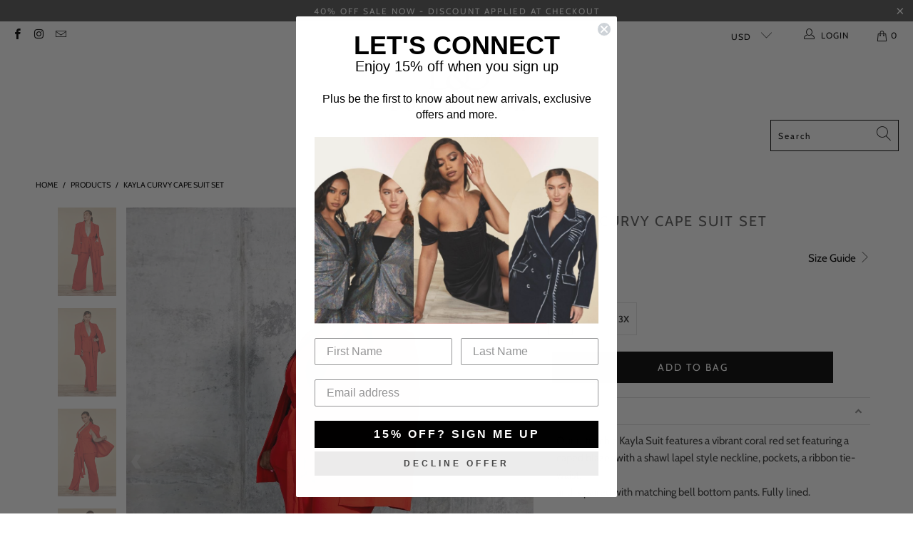

--- FILE ---
content_type: text/html; charset=utf-8
request_url: https://www.dolceanddiva.com/products/kayla-curvy-cape-suit-set
body_size: 43193
content:


 <!DOCTYPE html>
<html lang="en"> <head> <meta name="facebook-domain-verification" content="wz5iy7m9nobd9avcqqxhi8k2ltu6ku" /> <meta charset="utf-8"> <meta http-equiv="cleartype" content="on"> <meta name="robots" content="index,follow"> <!-- Mobile Specific Metas --> <meta name="HandheldFriendly" content="True"> <meta name="MobileOptimized" content="320"> <meta name="viewport" content="width=device-width,initial-scale=1"> <meta name="theme-color" content="#ffffff"> <title>
      Kayla Curvy Cape Suit Set - DOLCE &amp; DIVA</title> <meta name="description" content="Our ultra chic Kayla Suit features a vibrant coral red set featuring a caped blazer with a shawl lapel style neckline, pockets, a ribbon tie-waist,and is paired with matching bell bottom pants. Fully lined.Model is 5ft 3in and is wearing a size 1X."/> <!-- Preconnect Domains --> <link rel="preconnect" href="https://fonts.shopifycdn.com" /> <link rel="preconnect" href="https://cdn.shopify.com" /> <link rel="preconnect" href="https://v.shopify.com" /> <link rel="preconnect" href="https://cdn.shopifycloud.com" /> <link rel="preconnect" href="https://monorail-edge.shopifysvc.com"> <!-- fallback for browsers that don't support preconnect --> <link rel="dns-prefetch" href="https://fonts.shopifycdn.com" /> <link rel="dns-prefetch" href="https://cdn.shopify.com" /> <link rel="dns-prefetch" href="https://v.shopify.com" /> <link rel="dns-prefetch" href="https://cdn.shopifycloud.com" /> <link rel="dns-prefetch" href="https://monorail-edge.shopifysvc.com"> <link rel="preconnect" href="https://productreviews.shopifycdn.com" /> <link rel="dns-prefetch" href="https://productreviews.shopifycdn.com" /> <!-- Preload Assets --> <link rel="preload" href="//www.dolceanddiva.com/cdn/shop/t/33/assets/fancybox.css?v=19278034316635137701711367145" as="style"> <link rel="preload" href="//www.dolceanddiva.com/cdn/shop/t/33/assets/styles.css?v=3033927091308513811763506346" as="style"> <link rel="preload" href="//www.dolceanddiva.com/cdn/shop/t/33/assets/jquery.min.js?v=81049236547974671631711367145" as="script"> <link rel="preload" href="//www.dolceanddiva.com/cdn/shop/t/33/assets/vendors.js?v=27320778199242643271711367145" as="script"> <link rel="preload" href="//www.dolceanddiva.com/cdn/shop/t/33/assets/sections.js?v=174371437794768973901711367145" as="script"> <link rel="preload" href="//www.dolceanddiva.com/cdn/shop/t/33/assets/utilities.js?v=98808650757745409231711367145" as="script"> <link rel="preload" href="//www.dolceanddiva.com/cdn/shop/t/33/assets/app.js?v=71710453677439256651711367145" as="script"> <!-- Stylesheet for Fancybox library --> <link href="//www.dolceanddiva.com/cdn/shop/t/33/assets/fancybox.css?v=19278034316635137701711367145" rel="stylesheet" type="text/css" media="all" /> <!-- Stylesheets for Turbo --> <link href="//www.dolceanddiva.com/cdn/shop/t/33/assets/styles.css?v=3033927091308513811763506346" rel="stylesheet" type="text/css" media="all" /> <script>
      window.lazySizesConfig = window.lazySizesConfig || {};

      lazySizesConfig.expand = 300;
      lazySizesConfig.loadHidden = false;

      /*! lazysizes - v5.2.2 - bgset plugin */
      !function(e,t){var a=function(){t(e.lazySizes),e.removeEventListener("lazyunveilread",a,!0)};t=t.bind(null,e,e.document),"object"==typeof module&&module.exports?t(require("lazysizes")):"function"==typeof define&&define.amd?define(["lazysizes"],t):e.lazySizes?a():e.addEventListener("lazyunveilread",a,!0)}(window,function(e,z,g){"use strict";var c,y,b,f,i,s,n,v,m;e.addEventListener&&(c=g.cfg,y=/\s+/g,b=/\s*\|\s+|\s+\|\s*/g,f=/^(.+?)(?:\s+\[\s*(.+?)\s*\])(?:\s+\[\s*(.+?)\s*\])?$/,i=/^\s*\(*\s*type\s*:\s*(.+?)\s*\)*\s*$/,s=/\(|\)|'/,n={contain:1,cover:1},v=function(e,t){var a;t&&((a=t.match(i))&&a[1]?e.setAttribute("type",a[1]):e.setAttribute("media",c.customMedia[t]||t))},m=function(e){var t,a,i,r;e.target._lazybgset&&(a=(t=e.target)._lazybgset,(i=t.currentSrc||t.src)&&((r=g.fire(a,"bgsetproxy",{src:i,useSrc:s.test(i)?JSON.stringify(i):i})).defaultPrevented||(a.style.backgroundImage="url("+r.detail.useSrc+")")),t._lazybgsetLoading&&(g.fire(a,"_lazyloaded",{},!1,!0),delete t._lazybgsetLoading))},addEventListener("lazybeforeunveil",function(e){var t,a,i,r,s,n,l,d,o,u;!e.defaultPrevented&&(t=e.target.getAttribute("data-bgset"))&&(o=e.target,(u=z.createElement("img")).alt="",u._lazybgsetLoading=!0,e.detail.firesLoad=!0,a=t,i=o,r=u,s=z.createElement("picture"),n=i.getAttribute(c.sizesAttr),l=i.getAttribute("data-ratio"),d=i.getAttribute("data-optimumx"),i._lazybgset&&i._lazybgset.parentNode==i&&i.removeChild(i._lazybgset),Object.defineProperty(r,"_lazybgset",{value:i,writable:!0}),Object.defineProperty(i,"_lazybgset",{value:s,writable:!0}),a=a.replace(y," ").split(b),s.style.display="none",r.className=c.lazyClass,1!=a.length||n||(n="auto"),a.forEach(function(e){var t,a=z.createElement("source");n&&"auto"!=n&&a.setAttribute("sizes",n),(t=e.match(f))?(a.setAttribute(c.srcsetAttr,t[1]),v(a,t[2]),v(a,t[3])):a.setAttribute(c.srcsetAttr,e),s.appendChild(a)}),n&&(r.setAttribute(c.sizesAttr,n),i.removeAttribute(c.sizesAttr),i.removeAttribute("sizes")),d&&r.setAttribute("data-optimumx",d),l&&r.setAttribute("data-ratio",l),s.appendChild(r),i.appendChild(s),setTimeout(function(){g.loader.unveil(u),g.rAF(function(){g.fire(u,"_lazyloaded",{},!0,!0),u.complete&&m({target:u})})}))}),z.addEventListener("load",m,!0),e.addEventListener("lazybeforesizes",function(e){var t,a,i,r;e.detail.instance==g&&e.target._lazybgset&&e.detail.dataAttr&&(t=e.target._lazybgset,i=t,r=(getComputedStyle(i)||{getPropertyValue:function(){}}).getPropertyValue("background-size"),!n[r]&&n[i.style.backgroundSize]&&(r=i.style.backgroundSize),n[a=r]&&(e.target._lazysizesParentFit=a,g.rAF(function(){e.target.setAttribute("data-parent-fit",a),e.target._lazysizesParentFit&&delete e.target._lazysizesParentFit})))},!0),z.documentElement.addEventListener("lazybeforesizes",function(e){var t,a;!e.defaultPrevented&&e.target._lazybgset&&e.detail.instance==g&&(e.detail.width=(t=e.target._lazybgset,a=g.gW(t,t.parentNode),(!t._lazysizesWidth||a>t._lazysizesWidth)&&(t._lazysizesWidth=a),t._lazysizesWidth))}))});

      /*! lazysizes - v5.2.2 */
      !function(e){var t=function(u,D,f){"use strict";var k,H;if(function(){var e;var t={lazyClass:"lazyload",loadedClass:"lazyloaded",loadingClass:"lazyloading",preloadClass:"lazypreload",errorClass:"lazyerror",autosizesClass:"lazyautosizes",srcAttr:"data-src",srcsetAttr:"data-srcset",sizesAttr:"data-sizes",minSize:40,customMedia:{},init:true,expFactor:1.5,hFac:.8,loadMode:2,loadHidden:true,ricTimeout:0,throttleDelay:125};H=u.lazySizesConfig||u.lazysizesConfig||{};for(e in t){if(!(e in H)){H[e]=t[e]}}}(),!D||!D.getElementsByClassName){return{init:function(){},cfg:H,noSupport:true}}var O=D.documentElement,a=u.HTMLPictureElement,P="addEventListener",$="getAttribute",q=u[P].bind(u),I=u.setTimeout,U=u.requestAnimationFrame||I,l=u.requestIdleCallback,j=/^picture$/i,r=["load","error","lazyincluded","_lazyloaded"],i={},G=Array.prototype.forEach,J=function(e,t){if(!i[t]){i[t]=new RegExp("(\\s|^)"+t+"(\\s|$)")}return i[t].test(e[$]("class")||"")&&i[t]},K=function(e,t){if(!J(e,t)){e.setAttribute("class",(e[$]("class")||"").trim()+" "+t)}},Q=function(e,t){var i;if(i=J(e,t)){e.setAttribute("class",(e[$]("class")||"").replace(i," "))}},V=function(t,i,e){var a=e?P:"removeEventListener";if(e){V(t,i)}r.forEach(function(e){t[a](e,i)})},X=function(e,t,i,a,r){var n=D.createEvent("Event");if(!i){i={}}i.instance=k;n.initEvent(t,!a,!r);n.detail=i;e.dispatchEvent(n);return n},Y=function(e,t){var i;if(!a&&(i=u.picturefill||H.pf)){if(t&&t.src&&!e[$]("srcset")){e.setAttribute("srcset",t.src)}i({reevaluate:true,elements:[e]})}else if(t&&t.src){e.src=t.src}},Z=function(e,t){return(getComputedStyle(e,null)||{})[t]},s=function(e,t,i){i=i||e.offsetWidth;while(i<H.minSize&&t&&!e._lazysizesWidth){i=t.offsetWidth;t=t.parentNode}return i},ee=function(){var i,a;var t=[];var r=[];var n=t;var s=function(){var e=n;n=t.length?r:t;i=true;a=false;while(e.length){e.shift()()}i=false};var e=function(e,t){if(i&&!t){e.apply(this,arguments)}else{n.push(e);if(!a){a=true;(D.hidden?I:U)(s)}}};e._lsFlush=s;return e}(),te=function(i,e){return e?function(){ee(i)}:function(){var e=this;var t=arguments;ee(function(){i.apply(e,t)})}},ie=function(e){var i;var a=0;var r=H.throttleDelay;var n=H.ricTimeout;var t=function(){i=false;a=f.now();e()};var s=l&&n>49?function(){l(t,{timeout:n});if(n!==H.ricTimeout){n=H.ricTimeout}}:te(function(){I(t)},true);return function(e){var t;if(e=e===true){n=33}if(i){return}i=true;t=r-(f.now()-a);if(t<0){t=0}if(e||t<9){s()}else{I(s,t)}}},ae=function(e){var t,i;var a=99;var r=function(){t=null;e()};var n=function(){var e=f.now()-i;if(e<a){I(n,a-e)}else{(l||r)(r)}};return function(){i=f.now();if(!t){t=I(n,a)}}},e=function(){var v,m,c,h,e;var y,z,g,p,C,b,A;var n=/^img$/i;var d=/^iframe$/i;var E="onscroll"in u&&!/(gle|ing)bot/.test(navigator.userAgent);var _=0;var w=0;var N=0;var M=-1;var x=function(e){N--;if(!e||N<0||!e.target){N=0}};var W=function(e){if(A==null){A=Z(D.body,"visibility")=="hidden"}return A||!(Z(e.parentNode,"visibility")=="hidden"&&Z(e,"visibility")=="hidden")};var S=function(e,t){var i;var a=e;var r=W(e);g-=t;b+=t;p-=t;C+=t;while(r&&(a=a.offsetParent)&&a!=D.body&&a!=O){r=(Z(a,"opacity")||1)>0;if(r&&Z(a,"overflow")!="visible"){i=a.getBoundingClientRect();r=C>i.left&&p<i.right&&b>i.top-1&&g<i.bottom+1}}return r};var t=function(){var e,t,i,a,r,n,s,l,o,u,f,c;var d=k.elements;if((h=H.loadMode)&&N<8&&(e=d.length)){t=0;M++;for(;t<e;t++){if(!d[t]||d[t]._lazyRace){continue}if(!E||k.prematureUnveil&&k.prematureUnveil(d[t])){R(d[t]);continue}if(!(l=d[t][$]("data-expand"))||!(n=l*1)){n=w}if(!u){u=!H.expand||H.expand<1?O.clientHeight>500&&O.clientWidth>500?500:370:H.expand;k._defEx=u;f=u*H.expFactor;c=H.hFac;A=null;if(w<f&&N<1&&M>2&&h>2&&!D.hidden){w=f;M=0}else if(h>1&&M>1&&N<6){w=u}else{w=_}}if(o!==n){y=innerWidth+n*c;z=innerHeight+n;s=n*-1;o=n}i=d[t].getBoundingClientRect();if((b=i.bottom)>=s&&(g=i.top)<=z&&(C=i.right)>=s*c&&(p=i.left)<=y&&(b||C||p||g)&&(H.loadHidden||W(d[t]))&&(m&&N<3&&!l&&(h<3||M<4)||S(d[t],n))){R(d[t]);r=true;if(N>9){break}}else if(!r&&m&&!a&&N<4&&M<4&&h>2&&(v[0]||H.preloadAfterLoad)&&(v[0]||!l&&(b||C||p||g||d[t][$](H.sizesAttr)!="auto"))){a=v[0]||d[t]}}if(a&&!r){R(a)}}};var i=ie(t);var B=function(e){var t=e.target;if(t._lazyCache){delete t._lazyCache;return}x(e);K(t,H.loadedClass);Q(t,H.loadingClass);V(t,L);X(t,"lazyloaded")};var a=te(B);var L=function(e){a({target:e.target})};var T=function(t,i){try{t.contentWindow.location.replace(i)}catch(e){t.src=i}};var F=function(e){var t;var i=e[$](H.srcsetAttr);if(t=H.customMedia[e[$]("data-media")||e[$]("media")]){e.setAttribute("media",t)}if(i){e.setAttribute("srcset",i)}};var s=te(function(t,e,i,a,r){var n,s,l,o,u,f;if(!(u=X(t,"lazybeforeunveil",e)).defaultPrevented){if(a){if(i){K(t,H.autosizesClass)}else{t.setAttribute("sizes",a)}}s=t[$](H.srcsetAttr);n=t[$](H.srcAttr);if(r){l=t.parentNode;o=l&&j.test(l.nodeName||"")}f=e.firesLoad||"src"in t&&(s||n||o);u={target:t};K(t,H.loadingClass);if(f){clearTimeout(c);c=I(x,2500);V(t,L,true)}if(o){G.call(l.getElementsByTagName("source"),F)}if(s){t.setAttribute("srcset",s)}else if(n&&!o){if(d.test(t.nodeName)){T(t,n)}else{t.src=n}}if(r&&(s||o)){Y(t,{src:n})}}if(t._lazyRace){delete t._lazyRace}Q(t,H.lazyClass);ee(function(){var e=t.complete&&t.naturalWidth>1;if(!f||e){if(e){K(t,"ls-is-cached")}B(u);t._lazyCache=true;I(function(){if("_lazyCache"in t){delete t._lazyCache}},9)}if(t.loading=="lazy"){N--}},true)});var R=function(e){if(e._lazyRace){return}var t;var i=n.test(e.nodeName);var a=i&&(e[$](H.sizesAttr)||e[$]("sizes"));var r=a=="auto";if((r||!m)&&i&&(e[$]("src")||e.srcset)&&!e.complete&&!J(e,H.errorClass)&&J(e,H.lazyClass)){return}t=X(e,"lazyunveilread").detail;if(r){re.updateElem(e,true,e.offsetWidth)}e._lazyRace=true;N++;s(e,t,r,a,i)};var r=ae(function(){H.loadMode=3;i()});var l=function(){if(H.loadMode==3){H.loadMode=2}r()};var o=function(){if(m){return}if(f.now()-e<999){I(o,999);return}m=true;H.loadMode=3;i();q("scroll",l,true)};return{_:function(){e=f.now();k.elements=D.getElementsByClassName(H.lazyClass);v=D.getElementsByClassName(H.lazyClass+" "+H.preloadClass);q("scroll",i,true);q("resize",i,true);q("pageshow",function(e){if(e.persisted){var t=D.querySelectorAll("."+H.loadingClass);if(t.length&&t.forEach){U(function(){t.forEach(function(e){if(e.complete){R(e)}})})}}});if(u.MutationObserver){new MutationObserver(i).observe(O,{childList:true,subtree:true,attributes:true})}else{O[P]("DOMNodeInserted",i,true);O[P]("DOMAttrModified",i,true);setInterval(i,999)}q("hashchange",i,true);["focus","mouseover","click","load","transitionend","animationend"].forEach(function(e){D[P](e,i,true)});if(/d$|^c/.test(D.readyState)){o()}else{q("load",o);D[P]("DOMContentLoaded",i);I(o,2e4)}if(k.elements.length){t();ee._lsFlush()}else{i()}},checkElems:i,unveil:R,_aLSL:l}}(),re=function(){var i;var n=te(function(e,t,i,a){var r,n,s;e._lazysizesWidth=a;a+="px";e.setAttribute("sizes",a);if(j.test(t.nodeName||"")){r=t.getElementsByTagName("source");for(n=0,s=r.length;n<s;n++){r[n].setAttribute("sizes",a)}}if(!i.detail.dataAttr){Y(e,i.detail)}});var a=function(e,t,i){var a;var r=e.parentNode;if(r){i=s(e,r,i);a=X(e,"lazybeforesizes",{width:i,dataAttr:!!t});if(!a.defaultPrevented){i=a.detail.width;if(i&&i!==e._lazysizesWidth){n(e,r,a,i)}}}};var e=function(){var e;var t=i.length;if(t){e=0;for(;e<t;e++){a(i[e])}}};var t=ae(e);return{_:function(){i=D.getElementsByClassName(H.autosizesClass);q("resize",t)},checkElems:t,updateElem:a}}(),t=function(){if(!t.i&&D.getElementsByClassName){t.i=true;re._();e._()}};return I(function(){H.init&&t()}),k={cfg:H,autoSizer:re,loader:e,init:t,uP:Y,aC:K,rC:Q,hC:J,fire:X,gW:s,rAF:ee}}(e,e.document,Date);e.lazySizes=t,"object"==typeof module&&module.exports&&(module.exports=t)}("undefined"!=typeof window?window:{});</script> <!-- Icons --> <link rel="shortcut icon" type="image/x-icon" href="//www.dolceanddiva.com/cdn/shop/files/Dolce_Diva_PNG_32x32_ff439b93-f556-436f-81e0-0acda8373068_180x180.png?v=1619024928"> <link rel="apple-touch-icon" href="//www.dolceanddiva.com/cdn/shop/files/Dolce_Diva_PNG_32x32_ff439b93-f556-436f-81e0-0acda8373068_180x180.png?v=1619024928"/> <link rel="apple-touch-icon" sizes="57x57" href="//www.dolceanddiva.com/cdn/shop/files/Dolce_Diva_PNG_32x32_ff439b93-f556-436f-81e0-0acda8373068_57x57.png?v=1619024928"/> <link rel="apple-touch-icon" sizes="60x60" href="//www.dolceanddiva.com/cdn/shop/files/Dolce_Diva_PNG_32x32_ff439b93-f556-436f-81e0-0acda8373068_60x60.png?v=1619024928"/> <link rel="apple-touch-icon" sizes="72x72" href="//www.dolceanddiva.com/cdn/shop/files/Dolce_Diva_PNG_32x32_ff439b93-f556-436f-81e0-0acda8373068_72x72.png?v=1619024928"/> <link rel="apple-touch-icon" sizes="76x76" href="//www.dolceanddiva.com/cdn/shop/files/Dolce_Diva_PNG_32x32_ff439b93-f556-436f-81e0-0acda8373068_76x76.png?v=1619024928"/> <link rel="apple-touch-icon" sizes="114x114" href="//www.dolceanddiva.com/cdn/shop/files/Dolce_Diva_PNG_32x32_ff439b93-f556-436f-81e0-0acda8373068_114x114.png?v=1619024928"/> <link rel="apple-touch-icon" sizes="180x180" href="//www.dolceanddiva.com/cdn/shop/files/Dolce_Diva_PNG_32x32_ff439b93-f556-436f-81e0-0acda8373068_180x180.png?v=1619024928"/> <link rel="apple-touch-icon" sizes="228x228" href="//www.dolceanddiva.com/cdn/shop/files/Dolce_Diva_PNG_32x32_ff439b93-f556-436f-81e0-0acda8373068_228x228.png?v=1619024928"/> <link rel="canonical" href="https://www.dolceanddiva.com/products/kayla-curvy-cape-suit-set"/> <script src="//www.dolceanddiva.com/cdn/shop/t/33/assets/jquery.min.js?v=81049236547974671631711367145" defer></script> <script type="text/javascript" src="/services/javascripts/currencies.js" data-no-instant></script> <script src="//www.dolceanddiva.com/cdn/shop/t/33/assets/currencies.js?v=95845466617158588061711367145" defer></script> <script>
      window.Theme = window.Theme || {};
      window.Theme.version = '6.2.0';
      window.Theme.name = 'Turbo';</script> <script>
      
Shopify = window.Shopify || {};Shopify.theme_settings = {};
Currency = window.Currency || {};Shopify.routes = {};Shopify.theme_settings.display_tos_checkbox = false;Shopify.theme_settings.go_to_checkout = true;Shopify.theme_settings.cart_action = "ajax";Shopify.theme_settings.cart_shipping_calculator = false;Shopify.theme_settings.collection_swatches = false;Shopify.theme_settings.collection_secondary_image = false;


Currency.show_multiple_currencies = true;
Currency.shop_currency = "USD";
Currency.default_currency = "USD";
Currency.display_format = "money_format";
Currency.money_format = "${{amount}}";
Currency.money_format_no_currency = "${{amount}}";
Currency.money_format_currency = "${{amount}} USD";
Currency.native_multi_currency = false;
Currency.iso_code = "USD";
Currency.symbol = "$";Shopify.theme_settings.display_inventory_left = false;Shopify.theme_settings.inventory_threshold = 10;Shopify.theme_settings.limit_quantity = false;Shopify.theme_settings.menu_position = "inline";Shopify.theme_settings.newsletter_popup = false;Shopify.theme_settings.newsletter_popup_days = "0";Shopify.theme_settings.newsletter_popup_mobile = false;Shopify.theme_settings.newsletter_popup_seconds = 0;Shopify.theme_settings.pagination_type = "infinite_scroll";Shopify.theme_settings.search_pagination_type = "infinite_scroll";Shopify.theme_settings.enable_shopify_review_comments = true;Shopify.theme_settings.enable_shopify_collection_badges = false;Shopify.theme_settings.quick_shop_thumbnail_position = "bottom-thumbnails";Shopify.theme_settings.product_form_style = "swatches";Shopify.theme_settings.sale_banner_enabled = false;Shopify.theme_settings.display_savings = true;Shopify.theme_settings.display_sold_out_price = false;Shopify.theme_settings.sold_out_text = "Sold Out";Shopify.theme_settings.free_text = "Free";Shopify.theme_settings.video_looping = false;Shopify.theme_settings.quick_shop_style = "inline";Shopify.routes.cart_url = "/cart";Shopify.routes.root_url = "/";Shopify.routes.search_url = "/search";Shopify.theme_settings.image_loading_style = "blur-up";Shopify.theme_settings.search_option = "product";Shopify.theme_settings.search_items_to_display = 5;Shopify.theme_settings.enable_autocomplete = true;Shopify.theme_settings.page_dots_enabled = true;Shopify.theme_settings.slideshow_arrow_size = "bold";Shopify.theme_settings.quick_shop_enabled = false;Shopify.translation =Shopify.translation || {};Shopify.translation.agree_to_terms_warning = "You must agree with the terms and conditions to checkout.";Shopify.translation.one_item_left = "item left";Shopify.translation.items_left_text = "items left";Shopify.translation.cart_savings_text = "Total Savings";Shopify.translation.cart_discount_text = "Discount";Shopify.translation.cart_subtotal_text = "Subtotal";Shopify.translation.cart_remove_text = "Remove";Shopify.translation.newsletter_success_text = "Thank you for joining our mailing list!";Shopify.translation.notify_email = "Enter your email address...";Shopify.translation.notify_email_value = "Translation missing: en.contact.fields.email";Shopify.translation.notify_email_send = "Send";Shopify.translation.notify_message_first = "Please notify me when ";Shopify.translation.notify_message_last = " becomes available - ";Shopify.translation.notify_success_text = "Thanks! We will notify you when this product becomes available!";Shopify.translation.add_to_cart = "Add to Bag";Shopify.translation.coming_soon_text = "Coming Soon";Shopify.translation.sold_out_text = "Sold Out";Shopify.translation.sale_text = "Sale";Shopify.translation.savings_text = "You Save";Shopify.translation.from_text = "from";Shopify.translation.new_text = "New";Shopify.translation.pre_order_text = "Pre-Order";Shopify.translation.unavailable_text = "Unavailable";Shopify.translation.all_results = "View all results";Shopify.translation.no_results = "Sorry, no results!";Shopify.media_queries =Shopify.media_queries || {};Shopify.media_queries.small = window.matchMedia( "(max-width: 480px)" );Shopify.media_queries.medium = window.matchMedia( "(max-width: 798px)" );Shopify.media_queries.large = window.matchMedia( "(min-width: 799px)" );Shopify.media_queries.larger = window.matchMedia( "(min-width: 960px)" );Shopify.media_queries.xlarge = window.matchMedia( "(min-width: 1200px)" );Shopify.media_queries.ie10 = window.matchMedia( "all and (-ms-high-contrast: none), (-ms-high-contrast: active)" );Shopify.media_queries.tablet = window.matchMedia( "only screen and (min-width: 799px) and (max-width: 1024px)" );</script> <script src="//www.dolceanddiva.com/cdn/shop/t/33/assets/vendors.js?v=27320778199242643271711367145" defer></script> <script src="//www.dolceanddiva.com/cdn/shop/t/33/assets/sections.js?v=174371437794768973901711367145" defer></script> <script src="//www.dolceanddiva.com/cdn/shop/t/33/assets/utilities.js?v=98808650757745409231711367145" defer></script> <script src="//www.dolceanddiva.com/cdn/shop/t/33/assets/app.js?v=71710453677439256651711367145" defer></script> <script src="//www.dolceanddiva.com/cdn/shop/t/33/assets/instantclick.min.js?v=20092422000980684151711367145" data-no-instant defer></script> <script data-no-instant>
        window.addEventListener('DOMContentLoaded', function() {

          function inIframe() {
            try {
              return window.self !== window.top;
            } catch (e) {
              return true;
            }
          }

          if (!inIframe()){
            InstantClick.on('change', function() {
try { setTimeout(function(){StampedFn.reloadUGC();},1000); } catch (e){}

try { setTimeout(function(){StampedFn.reloadUGC();},1000); } catch (e){}


              $('head script[src*="shopify"]').each(function() {
                var script = document.createElement('script');
                script.type = 'text/javascript';
                script.src = $(this).attr('src');

                $('body').append(script);
              });

              $('body').removeClass('fancybox-active');
              $.fancybox.destroy();

              //InstantClick.init();

            });
          }
        });</script> <script></script> <script>window.performance && window.performance.mark && window.performance.mark('shopify.content_for_header.start');</script><meta name="facebook-domain-verification" content="n0fooori6rt76ry40jq7vwxenpg3d7">
<meta id="shopify-digital-wallet" name="shopify-digital-wallet" content="/55204577429/digital_wallets/dialog">
<meta name="shopify-checkout-api-token" content="87c64cf4690e238789b3fedb4ef8cdc3">
<meta id="in-context-paypal-metadata" data-shop-id="55204577429" data-venmo-supported="false" data-environment="production" data-locale="en_US" data-paypal-v4="true" data-currency="USD">
<link rel="alternate" type="application/json+oembed" href="https://www.dolceanddiva.com/products/kayla-curvy-cape-suit-set.oembed">
<script async="async" src="/checkouts/internal/preloads.js?locale=en-US"></script>
<link rel="preconnect" href="https://shop.app" crossorigin="anonymous">
<script async="async" src="https://shop.app/checkouts/internal/preloads.js?locale=en-US&shop_id=55204577429" crossorigin="anonymous"></script>
<script id="apple-pay-shop-capabilities" type="application/json">{"shopId":55204577429,"countryCode":"US","currencyCode":"USD","merchantCapabilities":["supports3DS"],"merchantId":"gid:\/\/shopify\/Shop\/55204577429","merchantName":"DOLCE \u0026 DIVA","requiredBillingContactFields":["postalAddress","email"],"requiredShippingContactFields":["postalAddress","email"],"shippingType":"shipping","supportedNetworks":["visa","masterCard","amex","discover","elo","jcb"],"total":{"type":"pending","label":"DOLCE \u0026 DIVA","amount":"1.00"},"shopifyPaymentsEnabled":true,"supportsSubscriptions":true}</script>
<script id="shopify-features" type="application/json">{"accessToken":"87c64cf4690e238789b3fedb4ef8cdc3","betas":["rich-media-storefront-analytics"],"domain":"www.dolceanddiva.com","predictiveSearch":true,"shopId":55204577429,"locale":"en"}</script>
<script>var Shopify = Shopify || {};
Shopify.shop = "shopdolcediva.myshopify.com";
Shopify.locale = "en";
Shopify.currency = {"active":"USD","rate":"1.0"};
Shopify.country = "US";
Shopify.theme = {"name":"DOLCE \u0026 DIVA - Summer Theme","id":140711461090,"schema_name":"Turbo","schema_version":"6.2.0","theme_store_id":null,"role":"main"};
Shopify.theme.handle = "null";
Shopify.theme.style = {"id":null,"handle":null};
Shopify.cdnHost = "www.dolceanddiva.com/cdn";
Shopify.routes = Shopify.routes || {};
Shopify.routes.root = "/";</script>
<script type="module">!function(o){(o.Shopify=o.Shopify||{}).modules=!0}(window);</script>
<script>!function(o){function n(){var o=[];function n(){o.push(Array.prototype.slice.apply(arguments))}return n.q=o,n}var t=o.Shopify=o.Shopify||{};t.loadFeatures=n(),t.autoloadFeatures=n()}(window);</script>
<script>
  window.ShopifyPay = window.ShopifyPay || {};
  window.ShopifyPay.apiHost = "shop.app\/pay";
  window.ShopifyPay.redirectState = null;
</script>
<script id="shop-js-analytics" type="application/json">{"pageType":"product"}</script>
<script defer="defer" async type="module" src="//www.dolceanddiva.com/cdn/shopifycloud/shop-js/modules/v2/client.init-shop-cart-sync_BT-GjEfc.en.esm.js"></script>
<script defer="defer" async type="module" src="//www.dolceanddiva.com/cdn/shopifycloud/shop-js/modules/v2/chunk.common_D58fp_Oc.esm.js"></script>
<script defer="defer" async type="module" src="//www.dolceanddiva.com/cdn/shopifycloud/shop-js/modules/v2/chunk.modal_xMitdFEc.esm.js"></script>
<script type="module">
  await import("//www.dolceanddiva.com/cdn/shopifycloud/shop-js/modules/v2/client.init-shop-cart-sync_BT-GjEfc.en.esm.js");
await import("//www.dolceanddiva.com/cdn/shopifycloud/shop-js/modules/v2/chunk.common_D58fp_Oc.esm.js");
await import("//www.dolceanddiva.com/cdn/shopifycloud/shop-js/modules/v2/chunk.modal_xMitdFEc.esm.js");

  window.Shopify.SignInWithShop?.initShopCartSync?.({"fedCMEnabled":true,"windoidEnabled":true});

</script>
<script defer="defer" async type="module" src="//www.dolceanddiva.com/cdn/shopifycloud/shop-js/modules/v2/client.payment-terms_Ci9AEqFq.en.esm.js"></script>
<script defer="defer" async type="module" src="//www.dolceanddiva.com/cdn/shopifycloud/shop-js/modules/v2/chunk.common_D58fp_Oc.esm.js"></script>
<script defer="defer" async type="module" src="//www.dolceanddiva.com/cdn/shopifycloud/shop-js/modules/v2/chunk.modal_xMitdFEc.esm.js"></script>
<script type="module">
  await import("//www.dolceanddiva.com/cdn/shopifycloud/shop-js/modules/v2/client.payment-terms_Ci9AEqFq.en.esm.js");
await import("//www.dolceanddiva.com/cdn/shopifycloud/shop-js/modules/v2/chunk.common_D58fp_Oc.esm.js");
await import("//www.dolceanddiva.com/cdn/shopifycloud/shop-js/modules/v2/chunk.modal_xMitdFEc.esm.js");

  
</script>
<script>
  window.Shopify = window.Shopify || {};
  if (!window.Shopify.featureAssets) window.Shopify.featureAssets = {};
  window.Shopify.featureAssets['shop-js'] = {"shop-cart-sync":["modules/v2/client.shop-cart-sync_DZOKe7Ll.en.esm.js","modules/v2/chunk.common_D58fp_Oc.esm.js","modules/v2/chunk.modal_xMitdFEc.esm.js"],"init-fed-cm":["modules/v2/client.init-fed-cm_B6oLuCjv.en.esm.js","modules/v2/chunk.common_D58fp_Oc.esm.js","modules/v2/chunk.modal_xMitdFEc.esm.js"],"shop-cash-offers":["modules/v2/client.shop-cash-offers_D2sdYoxE.en.esm.js","modules/v2/chunk.common_D58fp_Oc.esm.js","modules/v2/chunk.modal_xMitdFEc.esm.js"],"shop-login-button":["modules/v2/client.shop-login-button_QeVjl5Y3.en.esm.js","modules/v2/chunk.common_D58fp_Oc.esm.js","modules/v2/chunk.modal_xMitdFEc.esm.js"],"pay-button":["modules/v2/client.pay-button_DXTOsIq6.en.esm.js","modules/v2/chunk.common_D58fp_Oc.esm.js","modules/v2/chunk.modal_xMitdFEc.esm.js"],"shop-button":["modules/v2/client.shop-button_DQZHx9pm.en.esm.js","modules/v2/chunk.common_D58fp_Oc.esm.js","modules/v2/chunk.modal_xMitdFEc.esm.js"],"avatar":["modules/v2/client.avatar_BTnouDA3.en.esm.js"],"init-windoid":["modules/v2/client.init-windoid_CR1B-cfM.en.esm.js","modules/v2/chunk.common_D58fp_Oc.esm.js","modules/v2/chunk.modal_xMitdFEc.esm.js"],"init-shop-for-new-customer-accounts":["modules/v2/client.init-shop-for-new-customer-accounts_C_vY_xzh.en.esm.js","modules/v2/client.shop-login-button_QeVjl5Y3.en.esm.js","modules/v2/chunk.common_D58fp_Oc.esm.js","modules/v2/chunk.modal_xMitdFEc.esm.js"],"init-shop-email-lookup-coordinator":["modules/v2/client.init-shop-email-lookup-coordinator_BI7n9ZSv.en.esm.js","modules/v2/chunk.common_D58fp_Oc.esm.js","modules/v2/chunk.modal_xMitdFEc.esm.js"],"init-shop-cart-sync":["modules/v2/client.init-shop-cart-sync_BT-GjEfc.en.esm.js","modules/v2/chunk.common_D58fp_Oc.esm.js","modules/v2/chunk.modal_xMitdFEc.esm.js"],"shop-toast-manager":["modules/v2/client.shop-toast-manager_DiYdP3xc.en.esm.js","modules/v2/chunk.common_D58fp_Oc.esm.js","modules/v2/chunk.modal_xMitdFEc.esm.js"],"init-customer-accounts":["modules/v2/client.init-customer-accounts_D9ZNqS-Q.en.esm.js","modules/v2/client.shop-login-button_QeVjl5Y3.en.esm.js","modules/v2/chunk.common_D58fp_Oc.esm.js","modules/v2/chunk.modal_xMitdFEc.esm.js"],"init-customer-accounts-sign-up":["modules/v2/client.init-customer-accounts-sign-up_iGw4briv.en.esm.js","modules/v2/client.shop-login-button_QeVjl5Y3.en.esm.js","modules/v2/chunk.common_D58fp_Oc.esm.js","modules/v2/chunk.modal_xMitdFEc.esm.js"],"shop-follow-button":["modules/v2/client.shop-follow-button_CqMgW2wH.en.esm.js","modules/v2/chunk.common_D58fp_Oc.esm.js","modules/v2/chunk.modal_xMitdFEc.esm.js"],"checkout-modal":["modules/v2/client.checkout-modal_xHeaAweL.en.esm.js","modules/v2/chunk.common_D58fp_Oc.esm.js","modules/v2/chunk.modal_xMitdFEc.esm.js"],"shop-login":["modules/v2/client.shop-login_D91U-Q7h.en.esm.js","modules/v2/chunk.common_D58fp_Oc.esm.js","modules/v2/chunk.modal_xMitdFEc.esm.js"],"lead-capture":["modules/v2/client.lead-capture_BJmE1dJe.en.esm.js","modules/v2/chunk.common_D58fp_Oc.esm.js","modules/v2/chunk.modal_xMitdFEc.esm.js"],"payment-terms":["modules/v2/client.payment-terms_Ci9AEqFq.en.esm.js","modules/v2/chunk.common_D58fp_Oc.esm.js","modules/v2/chunk.modal_xMitdFEc.esm.js"]};
</script>
<script>(function() {
  var isLoaded = false;
  function asyncLoad() {
    if (isLoaded) return;
    isLoaded = true;
    var urls = ["\/\/www.powr.io\/powr.js?powr-token=shopdolcediva.myshopify.com\u0026external-type=shopify\u0026shop=shopdolcediva.myshopify.com","https:\/\/static.klaviyo.com\/onsite\/js\/klaviyo.js?company_id=S9xx8J\u0026shop=shopdolcediva.myshopify.com","https:\/\/static.klaviyo.com\/onsite\/js\/klaviyo.js?company_id=S9xx8J\u0026shop=shopdolcediva.myshopify.com","https:\/\/cdn.shopify.com\/s\/files\/1\/0552\/0457\/7429\/t\/11\/assets\/bis_55204577429.js?v=1627419243\u0026shop=shopdolcediva.myshopify.com","https:\/\/cdn1.stamped.io\/files\/widget.min.js?shop=shopdolcediva.myshopify.com","\/\/cdn.shopify.com\/s\/files\/1\/0875\/2064\/files\/easyslider-1.0.0.js?shop=shopdolcediva.myshopify.com","https:\/\/s3.eu-west-1.amazonaws.com\/production-klarna-il-shopify-osm\/84c9468a2e1aafc641b4723205420a0a3bd2986a\/shopdolcediva.myshopify.com-1711468568112.js?shop=shopdolcediva.myshopify.com"];
    for (var i = 0; i <urls.length; i++) {
      var s = document.createElement('script');
      s.type = 'text/javascript';
      s.async = true;
      s.src = urls[i];
      var x = document.getElementsByTagName('script')[0];
      x.parentNode.insertBefore(s, x);
    }
  };
  if(window.attachEvent) {
    window.attachEvent('onload', asyncLoad);
  } else {
    window.addEventListener('load', asyncLoad, false);
  }
})();</script>
<script id="__st">var __st={"a":55204577429,"offset":-18000,"reqid":"9fe10773-36e6-4e96-abd3-5e51e5dc0d8d-1769143965","pageurl":"www.dolceanddiva.com\/products\/kayla-curvy-cape-suit-set","u":"5802230cef5d","p":"product","rtyp":"product","rid":6626765242517};</script>
<script>window.ShopifyPaypalV4VisibilityTracking = true;</script>
<script id="captcha-bootstrap">!function(){'use strict';const t='contact',e='account',n='new_comment',o=[[t,t],['blogs',n],['comments',n],[t,'customer']],c=[[e,'customer_login'],[e,'guest_login'],[e,'recover_customer_password'],[e,'create_customer']],r=t=>t.map((([t,e])=>`form[action*='/${t}']:not([data-nocaptcha='true']) input[name='form_type'][value='${e}']`)).join(','),a=t=>()=>t?[...document.querySelectorAll(t)].map((t=>t.form)):[];function s(){const t=[...o],e=r(t);return a(e)}const i='password',u='form_key',d=['recaptcha-v3-token','g-recaptcha-response','h-captcha-response',i],f=()=>{try{return window.sessionStorage}catch{return}},m='__shopify_v',_=t=>t.elements[u];function p(t,e,n=!1){try{const o=window.sessionStorage,c=JSON.parse(o.getItem(e)),{data:r}=function(t){const{data:e,action:n}=t;return t[m]||n?{data:e,action:n}:{data:t,action:n}}(c);for(const[e,n]of Object.entries(r))t.elements[e]&&(t.elements[e].value=n);n&&o.removeItem(e)}catch(o){console.error('form repopulation failed',{error:o})}}const l='form_type',E='cptcha';function T(t){t.dataset[E]=!0}const w=window,h=w.document,L='Shopify',v='ce_forms',y='captcha';let A=!1;((t,e)=>{const n=(g='f06e6c50-85a8-45c8-87d0-21a2b65856fe',I='https://cdn.shopify.com/shopifycloud/storefront-forms-hcaptcha/ce_storefront_forms_captcha_hcaptcha.v1.5.2.iife.js',D={infoText:'Protected by hCaptcha',privacyText:'Privacy',termsText:'Terms'},(t,e,n)=>{const o=w[L][v],c=o.bindForm;if(c)return c(t,g,e,D).then(n);var r;o.q.push([[t,g,e,D],n]),r=I,A||(h.body.append(Object.assign(h.createElement('script'),{id:'captcha-provider',async:!0,src:r})),A=!0)});var g,I,D;w[L]=w[L]||{},w[L][v]=w[L][v]||{},w[L][v].q=[],w[L][y]=w[L][y]||{},w[L][y].protect=function(t,e){n(t,void 0,e),T(t)},Object.freeze(w[L][y]),function(t,e,n,w,h,L){const[v,y,A,g]=function(t,e,n){const i=e?o:[],u=t?c:[],d=[...i,...u],f=r(d),m=r(i),_=r(d.filter((([t,e])=>n.includes(e))));return[a(f),a(m),a(_),s()]}(w,h,L),I=t=>{const e=t.target;return e instanceof HTMLFormElement?e:e&&e.form},D=t=>v().includes(t);t.addEventListener('submit',(t=>{const e=I(t);if(!e)return;const n=D(e)&&!e.dataset.hcaptchaBound&&!e.dataset.recaptchaBound,o=_(e),c=g().includes(e)&&(!o||!o.value);(n||c)&&t.preventDefault(),c&&!n&&(function(t){try{if(!f())return;!function(t){const e=f();if(!e)return;const n=_(t);if(!n)return;const o=n.value;o&&e.removeItem(o)}(t);const e=Array.from(Array(32),(()=>Math.random().toString(36)[2])).join('');!function(t,e){_(t)||t.append(Object.assign(document.createElement('input'),{type:'hidden',name:u})),t.elements[u].value=e}(t,e),function(t,e){const n=f();if(!n)return;const o=[...t.querySelectorAll(`input[type='${i}']`)].map((({name:t})=>t)),c=[...d,...o],r={};for(const[a,s]of new FormData(t).entries())c.includes(a)||(r[a]=s);n.setItem(e,JSON.stringify({[m]:1,action:t.action,data:r}))}(t,e)}catch(e){console.error('failed to persist form',e)}}(e),e.submit())}));const S=(t,e)=>{t&&!t.dataset[E]&&(n(t,e.some((e=>e===t))),T(t))};for(const o of['focusin','change'])t.addEventListener(o,(t=>{const e=I(t);D(e)&&S(e,y())}));const B=e.get('form_key'),M=e.get(l),P=B&&M;t.addEventListener('DOMContentLoaded',(()=>{const t=y();if(P)for(const e of t)e.elements[l].value===M&&p(e,B);[...new Set([...A(),...v().filter((t=>'true'===t.dataset.shopifyCaptcha))])].forEach((e=>S(e,t)))}))}(h,new URLSearchParams(w.location.search),n,t,e,['guest_login'])})(!0,!0)}();</script>
<script integrity="sha256-4kQ18oKyAcykRKYeNunJcIwy7WH5gtpwJnB7kiuLZ1E=" data-source-attribution="shopify.loadfeatures" defer="defer" src="//www.dolceanddiva.com/cdn/shopifycloud/storefront/assets/storefront/load_feature-a0a9edcb.js" crossorigin="anonymous"></script>
<script crossorigin="anonymous" defer="defer" src="//www.dolceanddiva.com/cdn/shopifycloud/storefront/assets/shopify_pay/storefront-65b4c6d7.js?v=20250812"></script>
<script data-source-attribution="shopify.dynamic_checkout.dynamic.init">var Shopify=Shopify||{};Shopify.PaymentButton=Shopify.PaymentButton||{isStorefrontPortableWallets:!0,init:function(){window.Shopify.PaymentButton.init=function(){};var t=document.createElement("script");t.src="https://www.dolceanddiva.com/cdn/shopifycloud/portable-wallets/latest/portable-wallets.en.js",t.type="module",document.head.appendChild(t)}};
</script>
<script data-source-attribution="shopify.dynamic_checkout.buyer_consent">
  function portableWalletsHideBuyerConsent(e){var t=document.getElementById("shopify-buyer-consent"),n=document.getElementById("shopify-subscription-policy-button");t&&n&&(t.classList.add("hidden"),t.setAttribute("aria-hidden","true"),n.removeEventListener("click",e))}function portableWalletsShowBuyerConsent(e){var t=document.getElementById("shopify-buyer-consent"),n=document.getElementById("shopify-subscription-policy-button");t&&n&&(t.classList.remove("hidden"),t.removeAttribute("aria-hidden"),n.addEventListener("click",e))}window.Shopify?.PaymentButton&&(window.Shopify.PaymentButton.hideBuyerConsent=portableWalletsHideBuyerConsent,window.Shopify.PaymentButton.showBuyerConsent=portableWalletsShowBuyerConsent);
</script>
<script data-source-attribution="shopify.dynamic_checkout.cart.bootstrap">document.addEventListener("DOMContentLoaded",(function(){function t(){return document.querySelector("shopify-accelerated-checkout-cart, shopify-accelerated-checkout")}if(t())Shopify.PaymentButton.init();else{new MutationObserver((function(e,n){t()&&(Shopify.PaymentButton.init(),n.disconnect())})).observe(document.body,{childList:!0,subtree:!0})}}));
</script>
<link id="shopify-accelerated-checkout-styles" rel="stylesheet" media="screen" href="https://www.dolceanddiva.com/cdn/shopifycloud/portable-wallets/latest/accelerated-checkout-backwards-compat.css" crossorigin="anonymous">
<style id="shopify-accelerated-checkout-cart">
        #shopify-buyer-consent {
  margin-top: 1em;
  display: inline-block;
  width: 100%;
}

#shopify-buyer-consent.hidden {
  display: none;
}

#shopify-subscription-policy-button {
  background: none;
  border: none;
  padding: 0;
  text-decoration: underline;
  font-size: inherit;
  cursor: pointer;
}

#shopify-subscription-policy-button::before {
  box-shadow: none;
}

      </style>

<script>window.performance && window.performance.mark && window.performance.mark('shopify.content_for_header.end');</script>

    

<meta name="author" content="DOLCE &amp; DIVA">
<meta property="og:url" content="https://www.dolceanddiva.com/products/kayla-curvy-cape-suit-set">
<meta property="og:site_name" content="DOLCE &amp; DIVA"> <meta property="og:type" content="product"> <meta property="og:title" content="Kayla Curvy Cape Suit Set"> <meta property="og:image" content="https://www.dolceanddiva.com/cdn/shop/products/DOLCEANDDIVAWOMENSDRESSES291_600x.jpg?v=1619564776"> <meta property="og:image:secure_url" content="https://www.dolceanddiva.com/cdn/shop/products/DOLCEANDDIVAWOMENSDRESSES291_600x.jpg?v=1619564776"> <meta property="og:image:width" content="1019"> <meta property="og:image:height" content="1529"> <meta property="og:image" content="https://www.dolceanddiva.com/cdn/shop/products/DOLCEANDDIVAWOMENSDRESSES290_600x.jpg?v=1619564776"> <meta property="og:image:secure_url" content="https://www.dolceanddiva.com/cdn/shop/products/DOLCEANDDIVAWOMENSDRESSES290_600x.jpg?v=1619564776"> <meta property="og:image:width" content="1019"> <meta property="og:image:height" content="1529"> <meta property="og:image" content="https://www.dolceanddiva.com/cdn/shop/products/DOLCEANDDIVAWOMENSDRESSES292_600x.jpg?v=1619564776"> <meta property="og:image:secure_url" content="https://www.dolceanddiva.com/cdn/shop/products/DOLCEANDDIVAWOMENSDRESSES292_600x.jpg?v=1619564776"> <meta property="og:image:width" content="1019"> <meta property="og:image:height" content="1529"> <meta property="product:price:amount" content="119.00"> <meta property="product:price:currency" content="USD"> <meta property="og:description" content="Our ultra chic Kayla Suit features a vibrant coral red set featuring a caped blazer with a shawl lapel style neckline, pockets, a ribbon tie-waist,and is paired with matching bell bottom pants. Fully lined.Model is 5ft 3in and is wearing a size 1X.">




<meta name="twitter:card" content="summary"> <meta name="twitter:title" content="Kayla Curvy Cape Suit Set"> <meta name="twitter:description" content="Our ultra chic Kayla Suit features a vibrant coral red set featuring a caped blazer with a shawl lapel style neckline, pockets, a ribbon tie-waist,and is paired with matching bell bottom pants. Fully lined.Model is 5ft 3in and is wearing a size 1X.  "> <meta name="twitter:image" content="https://www.dolceanddiva.com/cdn/shop/products/DOLCEANDDIVAWOMENSDRESSES291_240x.jpg?v=1619564776"> <meta name="twitter:image:width" content="240"> <meta name="twitter:image:height" content="240"> <meta name="twitter:image:alt" content="Kayla Curvy Cape Suit Set">



    
    
  
<!--begin-boost-pfs-filter-css--> <link rel="preload stylesheet" href="//www.dolceanddiva.com/cdn/shop/t/33/assets/boost-pfs-instant-search.css?v=87214299900592061811711367145" as="style"><link href="//www.dolceanddiva.com/cdn/shop/t/33/assets/boost-pfs-custom.css?v=109545124392726492371711367145" rel="stylesheet" type="text/css" media="all" />
<style data-id="boost-pfs-style" type="text/css">
    .boost-pfs-filter-option-title-text {}

   .boost-pfs-filter-tree-v .boost-pfs-filter-option-title-text:before {}
    .boost-pfs-filter-tree-v .boost-pfs-filter-option.boost-pfs-filter-option-collapsed .boost-pfs-filter-option-title-text:before {}
    .boost-pfs-filter-tree-h .boost-pfs-filter-option-title-heading:before {
      border-right-color: ;
      border-bottom-color: ;
    }

    .boost-pfs-filter-option-content .boost-pfs-filter-option-item-list .boost-pfs-filter-option-item button,
    .boost-pfs-filter-option-content .boost-pfs-filter-option-item-list .boost-pfs-filter-option-item .boost-pfs-filter-button,
    .boost-pfs-filter-option-range-amount input,
    .boost-pfs-filter-tree-v .boost-pfs-filter-refine-by .boost-pfs-filter-refine-by-items .refine-by-item,
    .boost-pfs-filter-refine-by-wrapper-v .boost-pfs-filter-refine-by .boost-pfs-filter-refine-by-items .refine-by-item,
    .boost-pfs-filter-refine-by .boost-pfs-filter-option-title,
    .boost-pfs-filter-refine-by .boost-pfs-filter-refine-by-items .refine-by-item>a,
    .boost-pfs-filter-refine-by>span,
    .boost-pfs-filter-clear,
    .boost-pfs-filter-clear-all{}

    .boost-pfs-filter-option-multi-level-collections .boost-pfs-filter-option-multi-level-list .boost-pfs-filter-option-item .boost-pfs-filter-button-arrow .boost-pfs-arrow:before,
    .boost-pfs-filter-option-multi-level-tag .boost-pfs-filter-option-multi-level-list .boost-pfs-filter-option-item .boost-pfs-filter-button-arrow .boost-pfs-arrow:before {}

    .boost-pfs-filter-refine-by .boost-pfs-filter-refine-by-items .refine-by-item .boost-pfs-filter-clear:before,
    .boost-pfs-filter-refine-by .boost-pfs-filter-refine-by-items .refine-by-item .boost-pfs-filter-clear:after {
      background: ;
    }

    .boost-pfs-filter-tree-mobile-button button,
    .boost-pfs-filter-top-sorting-mobile button {}
    .boost-pfs-filter-top-sorting-mobile button>span:after {}</style>
<!--end-boost-pfs-filter-css-->






<script type="text/javascript">
  //BOOSTER APPS COMMON JS CODE
  window.BoosterApps = window.BoosterApps || {};
  window.BoosterApps.common = window.BoosterApps.common || {};
  window.BoosterApps.common.shop = {
    permanent_domain: 'shopdolcediva.myshopify.com',
    currency: "USD",
    money_format: "${{amount}}",
    id: 55204577429
  };
  

  window.BoosterApps.common.template = 'product';
  window.BoosterApps.common.cart = {};
  window.BoosterApps.common.vapid_public_key = "BO5RJ2FA8w6MW2Qt1_MKSFtoVpVjUMLYkHb2arb7zZxEaYGTMuLvmZGabSHj8q0EwlzLWBAcAU_0z-z9Xps8kF8=";
  window.BoosterApps.global_config = {"asset_urls":{"loy":{"init_js":"https:\/\/cdn.shopify.com\/s\/files\/1\/0194\/1736\/6592\/t\/1\/assets\/ba_loy_init.js?v=1657206274","widget_js":"https:\/\/cdn.shopify.com\/s\/files\/1\/0194\/1736\/6592\/t\/1\/assets\/ba_loy_widget.js?v=1657206278","widget_css":"https:\/\/cdn.shopify.com\/s\/files\/1\/0194\/1736\/6592\/t\/1\/assets\/ba_loy_widget.css?v=1630424861"},"rev":{"init_js":"https:\/\/cdn.shopify.com\/s\/files\/1\/0194\/1736\/6592\/t\/1\/assets\/ba_rev_init.js?v=1647222558","widget_js":"https:\/\/cdn.shopify.com\/s\/files\/1\/0194\/1736\/6592\/t\/1\/assets\/ba_rev_widget.js?v=1647222560","modal_js":"https:\/\/cdn.shopify.com\/s\/files\/1\/0194\/1736\/6592\/t\/1\/assets\/ba_rev_modal.js?v=1647222563","widget_css":"https:\/\/cdn.shopify.com\/s\/files\/1\/0194\/1736\/6592\/t\/1\/assets\/ba_rev_widget.css?v=1645997529","modal_css":"https:\/\/cdn.shopify.com\/s\/files\/1\/0194\/1736\/6592\/t\/1\/assets\/ba_rev_modal.css?v=1646955477"},"pu":{"init_js":"https:\/\/cdn.shopify.com\/s\/files\/1\/0194\/1736\/6592\/t\/1\/assets\/ba_pu_init.js?v=1635877170"},"bis":{"init_js":"https:\/\/cdn.shopify.com\/s\/files\/1\/0194\/1736\/6592\/t\/1\/assets\/ba_bis_init.js?v=1633795418","modal_js":"https:\/\/cdn.shopify.com\/s\/files\/1\/0194\/1736\/6592\/t\/1\/assets\/ba_bis_modal.js?v=1633795421","modal_css":"https:\/\/cdn.shopify.com\/s\/files\/1\/0194\/1736\/6592\/t\/1\/assets\/ba_bis_modal.css?v=1620346071"},"widgets":{"init_js":"https:\/\/cdn.shopify.com\/s\/files\/1\/0194\/1736\/6592\/t\/1\/assets\/ba_widget_init.js?v=1654723617","modal_js":"https:\/\/cdn.shopify.com\/s\/files\/1\/0194\/1736\/6592\/t\/1\/assets\/ba_widget_modal.js?v=1654723620","modal_css":"https:\/\/cdn.shopify.com\/s\/files\/1\/0194\/1736\/6592\/t\/1\/assets\/ba_widget_modal.css?v=1654723622"},"global":{"helper_js":"https:\/\/cdn.shopify.com\/s\/files\/1\/0194\/1736\/6592\/t\/1\/assets\/ba_tracking.js?v=1637601969"}},"proxy_paths":{"bis":"\/apps\/ba_fb_app","app_metrics":"\/apps\/ba_fb_app\/app_metrics","push_subscription":"\/apps\/ba_fb_app\/push"},"aat":["bis"],"pv":false,"bam":false};




    window.BoosterApps.bis_config = {"restock_title":"Your item is back in stock 🎉","restock_body":"Click here to complete your purchase","email_subject":"[product_title] is now available from [shop_name]","email_header_bg_color":"#4e9de0","email_header_text_color":"#ffffff","email_header_text":"[product_title]","email_header_buy":"Buy Now","email_header_subheader_text":"is now available from [shop_name]","email_body_headline_color":"#4e9de0","email_body_background_color":"#ffffff","email_body_text_color":"#333333","email_body_link_color":"#4e9de0","email_body_headline_text":"[product_title]","email_body_content_text":"The product availability you subscribed to is now available! Click the button below to place your order","email_buy_button_bg_color":"#4e9de0","email_buy_button_text_color":"#ffffff","email_buy_button_caption_text":"Buy Now","email_footer_text_color":"#bbbbbb","email_footer_link_color":"#4e9de0","email_footer_content_text":"","widget_button_enabled":"1","widget_button_caption_text":"NOTIFY WHEN AVAILABLE","widget_button_text_size":"16","widget_button_position":"right_edge","widget_button_corner_offset":"100","widget_button_bg_color":"#000000","widget_button_text_color":"#ffffff","widget_button_border_color":"","widget_button_border_radius":4,"widget_button_border_size":"","pre_order_enabled":false,"only_show_tracked_inventory":true,"modal_header_text":"NOTIFY ME WHEN AVAILABLE","modal_body_text":"Subscribe to this product to receive a notification once it becomes available","modal_email_address_label":"Email Address","modal_button_label":"Notify me when available","modal_footer_text":"You will receive a one time notification when the product becomes available. We won't share your info with anyone.","modal_close_button_tooltip":"","modal_quantity_req":false,"modal_quantity_req_label":"Quantity Required","modal_hide_dup_variants":"0","modal_reg_complete_text":"Notification saved","modal_invalid_email_text":"The email address you entered is invalid","modal_already_reg_text":"Already registered for this product","modal_quantity_invalid_text":"","modal_bg_color":"#ffffff","modal_text_color":"#333333","modal_close_button_color":"","modal_overlay_tint_color":"","modal_button_text_color":"#ffffff","modal_button_bg_color":"#4ed14e","modal_success_msg_text_color":"#3c763d","modal_success_msg_bg_color":"#dff0d8","modal_error_msg_text_color":"#a94442","modal_error_msg_bg_color":"#f2dede","modal_channel_text_color":"#ffffff","modal_channel_bg_color":"#4ed14e","modal_accepts_marketing":"Subscribe me to news and offers (optional)","modal_receive_push_notification":"Receive Push Notification","instant_notifications_enabled":false,"instant_notification_emails":"","max_instant_notifications":5,"email_summary_enabled":false,"email_summary_emails":"","email_summary_last_sent_at":"","customer_checkbox_enabled":false,"customer_checkbox_default":false,"customer_checkbox_label":"Add me to the store mailing list","email_body_img_size":100,"booster_option_selector":"","uses_radio":false,"notification_min_quantity":1,"notifications_enabled":true,"notification_order":"first","custom_css":"","back_in_stock_email_settings":{"title":"{{product_title}} is now available to order from {{shop_name}}","enabled":0,"subject":"Your item is back in stock 🎉","subtext":"","subtitle":"Click below to place your order.","button_text":"Order Now","subscription_source":"You were sent this email because you requested a back in stock notification for this item"},"email_enabled":true};
    window.BoosterApps.bis_config.domain_name = "back-in-stock.boosterapps.com";

  
    if (window.BoosterApps.common.template == 'product'){
      window.BoosterApps.common.product = {
        id: 6626765242517, price: 11900, handle: "kayla-curvy-cape-suit-set", tags: ["Curvy Collection","holiday","HOLIDAY50","Shop All","Shop All: 2 Piece Sets","Shop All: Plus Size","Shop All: Suits"],
        available: true, title: "Kayla Curvy Cape Suit Set", variants: [{"id":39484775956629,"title":"1X","option1":"1X","option2":null,"option3":null,"sku":"SKU-962B2BDC","requires_shipping":true,"taxable":false,"featured_image":{"id":28780837994645,"product_id":6626765242517,"position":5,"created_at":"2021-03-16T22:29:40-04:00","updated_at":"2021-04-27T19:06:16-04:00","alt":null,"width":1024,"height":1280,"src":"\/\/www.dolceanddiva.com\/cdn\/shop\/products\/IMG_1608__39623.1605532058.1280.1280.jpg?v=1619564776","variant_ids":[39484775956629,39484775989397,39484776022165]},"available":true,"name":"Kayla Curvy Cape Suit Set - 1X","public_title":"1X","options":["1X"],"price":11900,"weight":85,"compare_at_price":null,"inventory_management":"shopify","barcode":"","featured_media":{"alt":null,"id":21106641010837,"position":5,"preview_image":{"aspect_ratio":0.8,"height":1280,"width":1024,"src":"\/\/www.dolceanddiva.com\/cdn\/shop\/products\/IMG_1608__39623.1605532058.1280.1280.jpg?v=1619564776"}},"requires_selling_plan":false,"selling_plan_allocations":[]},{"id":39484775989397,"title":"2X","option1":"2X","option2":null,"option3":null,"sku":"SKU-7035FE32","requires_shipping":true,"taxable":false,"featured_image":{"id":28780837994645,"product_id":6626765242517,"position":5,"created_at":"2021-03-16T22:29:40-04:00","updated_at":"2021-04-27T19:06:16-04:00","alt":null,"width":1024,"height":1280,"src":"\/\/www.dolceanddiva.com\/cdn\/shop\/products\/IMG_1608__39623.1605532058.1280.1280.jpg?v=1619564776","variant_ids":[39484775956629,39484775989397,39484776022165]},"available":true,"name":"Kayla Curvy Cape Suit Set - 2X","public_title":"2X","options":["2X"],"price":11900,"weight":85,"compare_at_price":null,"inventory_management":"shopify","barcode":"","featured_media":{"alt":null,"id":21106641010837,"position":5,"preview_image":{"aspect_ratio":0.8,"height":1280,"width":1024,"src":"\/\/www.dolceanddiva.com\/cdn\/shop\/products\/IMG_1608__39623.1605532058.1280.1280.jpg?v=1619564776"}},"requires_selling_plan":false,"selling_plan_allocations":[]},{"id":39484776022165,"title":"3X","option1":"3X","option2":null,"option3":null,"sku":"SKU-D06B38E8","requires_shipping":true,"taxable":false,"featured_image":{"id":28780837994645,"product_id":6626765242517,"position":5,"created_at":"2021-03-16T22:29:40-04:00","updated_at":"2021-04-27T19:06:16-04:00","alt":null,"width":1024,"height":1280,"src":"\/\/www.dolceanddiva.com\/cdn\/shop\/products\/IMG_1608__39623.1605532058.1280.1280.jpg?v=1619564776","variant_ids":[39484775956629,39484775989397,39484776022165]},"available":true,"name":"Kayla Curvy Cape Suit Set - 3X","public_title":"3X","options":["3X"],"price":11900,"weight":85,"compare_at_price":null,"inventory_management":"shopify","barcode":"","featured_media":{"alt":null,"id":21106641010837,"position":5,"preview_image":{"aspect_ratio":0.8,"height":1280,"width":1024,"src":"\/\/www.dolceanddiva.com\/cdn\/shop\/products\/IMG_1608__39623.1605532058.1280.1280.jpg?v=1619564776"}},"requires_selling_plan":false,"selling_plan_allocations":[]}]
      };
      window.BoosterApps.common.product.review_data = null;
    }
  

</script>


<script type="text/javascript">
  !function(e){var t={};function r(n){if(t[n])return t[n].exports;var o=t[n]={i:n,l:!1,exports:{}};return e[n].call(o.exports,o,o.exports,r),o.l=!0,o.exports}r.m=e,r.c=t,r.d=function(e,t,n){r.o(e,t)||Object.defineProperty(e,t,{enumerable:!0,get:n})},r.r=function(e){"undefined"!==typeof Symbol&&Symbol.toStringTag&&Object.defineProperty(e,Symbol.toStringTag,{value:"Module"}),Object.defineProperty(e,"__esModule",{value:!0})},r.t=function(e,t){if(1&t&&(e=r(e)),8&t)return e;if(4&t&&"object"===typeof e&&e&&e.__esModule)return e;var n=Object.create(null);if(r.r(n),Object.defineProperty(n,"default",{enumerable:!0,value:e}),2&t&&"string"!=typeof e)for(var o in e)r.d(n,o,function(t){return e[t]}.bind(null,o));return n},r.n=function(e){var t=e&&e.__esModule?function(){return e.default}:function(){return e};return r.d(t,"a",t),t},r.o=function(e,t){return Object.prototype.hasOwnProperty.call(e,t)},r.p="https://back-in-stock.boosterapps.com/packs/",r(r.s=44)}({44:function(e,t){}});
//# sourceMappingURL=application-0c8a1c9996c8e680eff5.js.map

  //Global snippet for Booster Apps
  //this is updated automatically - do not edit manually.

  function loadScript(src, defer, done) {
    var js = document.createElement('script');
    js.src = src;
    js.defer = defer;
    js.onload = function(){done();};
    js.onerror = function(){
      done(new Error('Failed to load script ' + src));
    };
    document.head.appendChild(js);
  }

  function browserSupportsAllFeatures() {
    return window.Promise && window.fetch && window.Symbol;
  }

  if (browserSupportsAllFeatures()) {
    main();
  } else {
    loadScript('https://polyfill-fastly.net/v3/polyfill.min.js?features=Promise,fetch', true, main);
  }

  function loadAppScripts(){


      loadScript(window.BoosterApps.global_config.asset_urls.bis.init_js, true, function(){});

  }

  function main(err) {
    //isolate the scope
    loadScript(window.BoosterApps.global_config.asset_urls.global.helper_js, false, loadAppScripts);
  }
</script>

<link href="https://monorail-edge.shopifysvc.com" rel="dns-prefetch">
<script>(function(){if ("sendBeacon" in navigator && "performance" in window) {try {var session_token_from_headers = performance.getEntriesByType('navigation')[0].serverTiming.find(x => x.name == '_s').description;} catch {var session_token_from_headers = undefined;}var session_cookie_matches = document.cookie.match(/_shopify_s=([^;]*)/);var session_token_from_cookie = session_cookie_matches && session_cookie_matches.length === 2 ? session_cookie_matches[1] : "";var session_token = session_token_from_headers || session_token_from_cookie || "";function handle_abandonment_event(e) {var entries = performance.getEntries().filter(function(entry) {return /monorail-edge.shopifysvc.com/.test(entry.name);});if (!window.abandonment_tracked && entries.length === 0) {window.abandonment_tracked = true;var currentMs = Date.now();var navigation_start = performance.timing.navigationStart;var payload = {shop_id: 55204577429,url: window.location.href,navigation_start,duration: currentMs - navigation_start,session_token,page_type: "product"};window.navigator.sendBeacon("https://monorail-edge.shopifysvc.com/v1/produce", JSON.stringify({schema_id: "online_store_buyer_site_abandonment/1.1",payload: payload,metadata: {event_created_at_ms: currentMs,event_sent_at_ms: currentMs}}));}}window.addEventListener('pagehide', handle_abandonment_event);}}());</script>
<script id="web-pixels-manager-setup">(function e(e,d,r,n,o){if(void 0===o&&(o={}),!Boolean(null===(a=null===(i=window.Shopify)||void 0===i?void 0:i.analytics)||void 0===a?void 0:a.replayQueue)){var i,a;window.Shopify=window.Shopify||{};var t=window.Shopify;t.analytics=t.analytics||{};var s=t.analytics;s.replayQueue=[],s.publish=function(e,d,r){return s.replayQueue.push([e,d,r]),!0};try{self.performance.mark("wpm:start")}catch(e){}var l=function(){var e={modern:/Edge?\/(1{2}[4-9]|1[2-9]\d|[2-9]\d{2}|\d{4,})\.\d+(\.\d+|)|Firefox\/(1{2}[4-9]|1[2-9]\d|[2-9]\d{2}|\d{4,})\.\d+(\.\d+|)|Chrom(ium|e)\/(9{2}|\d{3,})\.\d+(\.\d+|)|(Maci|X1{2}).+ Version\/(15\.\d+|(1[6-9]|[2-9]\d|\d{3,})\.\d+)([,.]\d+|)( \(\w+\)|)( Mobile\/\w+|) Safari\/|Chrome.+OPR\/(9{2}|\d{3,})\.\d+\.\d+|(CPU[ +]OS|iPhone[ +]OS|CPU[ +]iPhone|CPU IPhone OS|CPU iPad OS)[ +]+(15[._]\d+|(1[6-9]|[2-9]\d|\d{3,})[._]\d+)([._]\d+|)|Android:?[ /-](13[3-9]|1[4-9]\d|[2-9]\d{2}|\d{4,})(\.\d+|)(\.\d+|)|Android.+Firefox\/(13[5-9]|1[4-9]\d|[2-9]\d{2}|\d{4,})\.\d+(\.\d+|)|Android.+Chrom(ium|e)\/(13[3-9]|1[4-9]\d|[2-9]\d{2}|\d{4,})\.\d+(\.\d+|)|SamsungBrowser\/([2-9]\d|\d{3,})\.\d+/,legacy:/Edge?\/(1[6-9]|[2-9]\d|\d{3,})\.\d+(\.\d+|)|Firefox\/(5[4-9]|[6-9]\d|\d{3,})\.\d+(\.\d+|)|Chrom(ium|e)\/(5[1-9]|[6-9]\d|\d{3,})\.\d+(\.\d+|)([\d.]+$|.*Safari\/(?![\d.]+ Edge\/[\d.]+$))|(Maci|X1{2}).+ Version\/(10\.\d+|(1[1-9]|[2-9]\d|\d{3,})\.\d+)([,.]\d+|)( \(\w+\)|)( Mobile\/\w+|) Safari\/|Chrome.+OPR\/(3[89]|[4-9]\d|\d{3,})\.\d+\.\d+|(CPU[ +]OS|iPhone[ +]OS|CPU[ +]iPhone|CPU IPhone OS|CPU iPad OS)[ +]+(10[._]\d+|(1[1-9]|[2-9]\d|\d{3,})[._]\d+)([._]\d+|)|Android:?[ /-](13[3-9]|1[4-9]\d|[2-9]\d{2}|\d{4,})(\.\d+|)(\.\d+|)|Mobile Safari.+OPR\/([89]\d|\d{3,})\.\d+\.\d+|Android.+Firefox\/(13[5-9]|1[4-9]\d|[2-9]\d{2}|\d{4,})\.\d+(\.\d+|)|Android.+Chrom(ium|e)\/(13[3-9]|1[4-9]\d|[2-9]\d{2}|\d{4,})\.\d+(\.\d+|)|Android.+(UC? ?Browser|UCWEB|U3)[ /]?(15\.([5-9]|\d{2,})|(1[6-9]|[2-9]\d|\d{3,})\.\d+)\.\d+|SamsungBrowser\/(5\.\d+|([6-9]|\d{2,})\.\d+)|Android.+MQ{2}Browser\/(14(\.(9|\d{2,})|)|(1[5-9]|[2-9]\d|\d{3,})(\.\d+|))(\.\d+|)|K[Aa][Ii]OS\/(3\.\d+|([4-9]|\d{2,})\.\d+)(\.\d+|)/},d=e.modern,r=e.legacy,n=navigator.userAgent;return n.match(d)?"modern":n.match(r)?"legacy":"unknown"}(),u="modern"===l?"modern":"legacy",c=(null!=n?n:{modern:"",legacy:""})[u],f=function(e){return[e.baseUrl,"/wpm","/b",e.hashVersion,"modern"===e.buildTarget?"m":"l",".js"].join("")}({baseUrl:d,hashVersion:r,buildTarget:u}),m=function(e){var d=e.version,r=e.bundleTarget,n=e.surface,o=e.pageUrl,i=e.monorailEndpoint;return{emit:function(e){var a=e.status,t=e.errorMsg,s=(new Date).getTime(),l=JSON.stringify({metadata:{event_sent_at_ms:s},events:[{schema_id:"web_pixels_manager_load/3.1",payload:{version:d,bundle_target:r,page_url:o,status:a,surface:n,error_msg:t},metadata:{event_created_at_ms:s}}]});if(!i)return console&&console.warn&&console.warn("[Web Pixels Manager] No Monorail endpoint provided, skipping logging."),!1;try{return self.navigator.sendBeacon.bind(self.navigator)(i,l)}catch(e){}var u=new XMLHttpRequest;try{return u.open("POST",i,!0),u.setRequestHeader("Content-Type","text/plain"),u.send(l),!0}catch(e){return console&&console.warn&&console.warn("[Web Pixels Manager] Got an unhandled error while logging to Monorail."),!1}}}}({version:r,bundleTarget:l,surface:e.surface,pageUrl:self.location.href,monorailEndpoint:e.monorailEndpoint});try{o.browserTarget=l,function(e){var d=e.src,r=e.async,n=void 0===r||r,o=e.onload,i=e.onerror,a=e.sri,t=e.scriptDataAttributes,s=void 0===t?{}:t,l=document.createElement("script"),u=document.querySelector("head"),c=document.querySelector("body");if(l.async=n,l.src=d,a&&(l.integrity=a,l.crossOrigin="anonymous"),s)for(var f in s)if(Object.prototype.hasOwnProperty.call(s,f))try{l.dataset[f]=s[f]}catch(e){}if(o&&l.addEventListener("load",o),i&&l.addEventListener("error",i),u)u.appendChild(l);else{if(!c)throw new Error("Did not find a head or body element to append the script");c.appendChild(l)}}({src:f,async:!0,onload:function(){if(!function(){var e,d;return Boolean(null===(d=null===(e=window.Shopify)||void 0===e?void 0:e.analytics)||void 0===d?void 0:d.initialized)}()){var d=window.webPixelsManager.init(e)||void 0;if(d){var r=window.Shopify.analytics;r.replayQueue.forEach((function(e){var r=e[0],n=e[1],o=e[2];d.publishCustomEvent(r,n,o)})),r.replayQueue=[],r.publish=d.publishCustomEvent,r.visitor=d.visitor,r.initialized=!0}}},onerror:function(){return m.emit({status:"failed",errorMsg:"".concat(f," has failed to load")})},sri:function(e){var d=/^sha384-[A-Za-z0-9+/=]+$/;return"string"==typeof e&&d.test(e)}(c)?c:"",scriptDataAttributes:o}),m.emit({status:"loading"})}catch(e){m.emit({status:"failed",errorMsg:(null==e?void 0:e.message)||"Unknown error"})}}})({shopId: 55204577429,storefrontBaseUrl: "https://www.dolceanddiva.com",extensionsBaseUrl: "https://extensions.shopifycdn.com/cdn/shopifycloud/web-pixels-manager",monorailEndpoint: "https://monorail-edge.shopifysvc.com/unstable/produce_batch",surface: "storefront-renderer",enabledBetaFlags: ["2dca8a86"],webPixelsConfigList: [{"id":"1717895394","configuration":"{\"accountID\":\"S9xx8J\",\"webPixelConfig\":\"eyJlbmFibGVBZGRlZFRvQ2FydEV2ZW50cyI6IHRydWV9\"}","eventPayloadVersion":"v1","runtimeContext":"STRICT","scriptVersion":"524f6c1ee37bacdca7657a665bdca589","type":"APP","apiClientId":123074,"privacyPurposes":["ANALYTICS","MARKETING"],"dataSharingAdjustments":{"protectedCustomerApprovalScopes":["read_customer_address","read_customer_email","read_customer_name","read_customer_personal_data","read_customer_phone"]}},{"id":"389775586","configuration":"{\"pixelCode\":\"CNFR633C77U2V5G3LBIG\"}","eventPayloadVersion":"v1","runtimeContext":"STRICT","scriptVersion":"22e92c2ad45662f435e4801458fb78cc","type":"APP","apiClientId":4383523,"privacyPurposes":["ANALYTICS","MARKETING","SALE_OF_DATA"],"dataSharingAdjustments":{"protectedCustomerApprovalScopes":["read_customer_address","read_customer_email","read_customer_name","read_customer_personal_data","read_customer_phone"]}},{"id":"117014754","configuration":"{\"pixel_id\":\"351543793459283\",\"pixel_type\":\"facebook_pixel\",\"metaapp_system_user_token\":\"-\"}","eventPayloadVersion":"v1","runtimeContext":"OPEN","scriptVersion":"ca16bc87fe92b6042fbaa3acc2fbdaa6","type":"APP","apiClientId":2329312,"privacyPurposes":["ANALYTICS","MARKETING","SALE_OF_DATA"],"dataSharingAdjustments":{"protectedCustomerApprovalScopes":["read_customer_address","read_customer_email","read_customer_name","read_customer_personal_data","read_customer_phone"]}},{"id":"77431010","eventPayloadVersion":"v1","runtimeContext":"LAX","scriptVersion":"1","type":"CUSTOM","privacyPurposes":["ANALYTICS"],"name":"Google Analytics tag (migrated)"},{"id":"shopify-app-pixel","configuration":"{}","eventPayloadVersion":"v1","runtimeContext":"STRICT","scriptVersion":"0450","apiClientId":"shopify-pixel","type":"APP","privacyPurposes":["ANALYTICS","MARKETING"]},{"id":"shopify-custom-pixel","eventPayloadVersion":"v1","runtimeContext":"LAX","scriptVersion":"0450","apiClientId":"shopify-pixel","type":"CUSTOM","privacyPurposes":["ANALYTICS","MARKETING"]}],isMerchantRequest: false,initData: {"shop":{"name":"DOLCE \u0026 DIVA","paymentSettings":{"currencyCode":"USD"},"myshopifyDomain":"shopdolcediva.myshopify.com","countryCode":"US","storefrontUrl":"https:\/\/www.dolceanddiva.com"},"customer":null,"cart":null,"checkout":null,"productVariants":[{"price":{"amount":119.0,"currencyCode":"USD"},"product":{"title":"Kayla Curvy Cape Suit Set","vendor":"vendor-unknown","id":"6626765242517","untranslatedTitle":"Kayla Curvy Cape Suit Set","url":"\/products\/kayla-curvy-cape-suit-set","type":"Shop All"},"id":"39484775956629","image":{"src":"\/\/www.dolceanddiva.com\/cdn\/shop\/products\/IMG_1608__39623.1605532058.1280.1280.jpg?v=1619564776"},"sku":"SKU-962B2BDC","title":"1X","untranslatedTitle":"1X"},{"price":{"amount":119.0,"currencyCode":"USD"},"product":{"title":"Kayla Curvy Cape Suit Set","vendor":"vendor-unknown","id":"6626765242517","untranslatedTitle":"Kayla Curvy Cape Suit Set","url":"\/products\/kayla-curvy-cape-suit-set","type":"Shop All"},"id":"39484775989397","image":{"src":"\/\/www.dolceanddiva.com\/cdn\/shop\/products\/IMG_1608__39623.1605532058.1280.1280.jpg?v=1619564776"},"sku":"SKU-7035FE32","title":"2X","untranslatedTitle":"2X"},{"price":{"amount":119.0,"currencyCode":"USD"},"product":{"title":"Kayla Curvy Cape Suit Set","vendor":"vendor-unknown","id":"6626765242517","untranslatedTitle":"Kayla Curvy Cape Suit Set","url":"\/products\/kayla-curvy-cape-suit-set","type":"Shop All"},"id":"39484776022165","image":{"src":"\/\/www.dolceanddiva.com\/cdn\/shop\/products\/IMG_1608__39623.1605532058.1280.1280.jpg?v=1619564776"},"sku":"SKU-D06B38E8","title":"3X","untranslatedTitle":"3X"}],"purchasingCompany":null},},"https://www.dolceanddiva.com/cdn","fcfee988w5aeb613cpc8e4bc33m6693e112",{"modern":"","legacy":""},{"shopId":"55204577429","storefrontBaseUrl":"https:\/\/www.dolceanddiva.com","extensionBaseUrl":"https:\/\/extensions.shopifycdn.com\/cdn\/shopifycloud\/web-pixels-manager","surface":"storefront-renderer","enabledBetaFlags":"[\"2dca8a86\"]","isMerchantRequest":"false","hashVersion":"fcfee988w5aeb613cpc8e4bc33m6693e112","publish":"custom","events":"[[\"page_viewed\",{}],[\"product_viewed\",{\"productVariant\":{\"price\":{\"amount\":119.0,\"currencyCode\":\"USD\"},\"product\":{\"title\":\"Kayla Curvy Cape Suit Set\",\"vendor\":\"vendor-unknown\",\"id\":\"6626765242517\",\"untranslatedTitle\":\"Kayla Curvy Cape Suit Set\",\"url\":\"\/products\/kayla-curvy-cape-suit-set\",\"type\":\"Shop All\"},\"id\":\"39484775956629\",\"image\":{\"src\":\"\/\/www.dolceanddiva.com\/cdn\/shop\/products\/IMG_1608__39623.1605532058.1280.1280.jpg?v=1619564776\"},\"sku\":\"SKU-962B2BDC\",\"title\":\"1X\",\"untranslatedTitle\":\"1X\"}}]]"});</script><script>
  window.ShopifyAnalytics = window.ShopifyAnalytics || {};
  window.ShopifyAnalytics.meta = window.ShopifyAnalytics.meta || {};
  window.ShopifyAnalytics.meta.currency = 'USD';
  var meta = {"product":{"id":6626765242517,"gid":"gid:\/\/shopify\/Product\/6626765242517","vendor":"vendor-unknown","type":"Shop All","handle":"kayla-curvy-cape-suit-set","variants":[{"id":39484775956629,"price":11900,"name":"Kayla Curvy Cape Suit Set - 1X","public_title":"1X","sku":"SKU-962B2BDC"},{"id":39484775989397,"price":11900,"name":"Kayla Curvy Cape Suit Set - 2X","public_title":"2X","sku":"SKU-7035FE32"},{"id":39484776022165,"price":11900,"name":"Kayla Curvy Cape Suit Set - 3X","public_title":"3X","sku":"SKU-D06B38E8"}],"remote":false},"page":{"pageType":"product","resourceType":"product","resourceId":6626765242517,"requestId":"9fe10773-36e6-4e96-abd3-5e51e5dc0d8d-1769143965"}};
  for (var attr in meta) {
    window.ShopifyAnalytics.meta[attr] = meta[attr];
  }
</script>
<script class="analytics">
  (function () {
    var customDocumentWrite = function(content) {
      var jquery = null;

      if (window.jQuery) {
        jquery = window.jQuery;
      } else if (window.Checkout && window.Checkout.$) {
        jquery = window.Checkout.$;
      }

      if (jquery) {
        jquery('body').append(content);
      }
    };

    var hasLoggedConversion = function(token) {
      if (token) {
        return document.cookie.indexOf('loggedConversion=' + token) !== -1;
      }
      return false;
    }

    var setCookieIfConversion = function(token) {
      if (token) {
        var twoMonthsFromNow = new Date(Date.now());
        twoMonthsFromNow.setMonth(twoMonthsFromNow.getMonth() + 2);

        document.cookie = 'loggedConversion=' + token + '; expires=' + twoMonthsFromNow;
      }
    }

    var trekkie = window.ShopifyAnalytics.lib = window.trekkie = window.trekkie || [];
    if (trekkie.integrations) {
      return;
    }
    trekkie.methods = [
      'identify',
      'page',
      'ready',
      'track',
      'trackForm',
      'trackLink'
    ];
    trekkie.factory = function(method) {
      return function() {
        var args = Array.prototype.slice.call(arguments);
        args.unshift(method);
        trekkie.push(args);
        return trekkie;
      };
    };
    for (var i = 0; i < trekkie.methods.length; i++) {
      var key = trekkie.methods[i];
      trekkie[key] = trekkie.factory(key);
    }
    trekkie.load = function(config) {
      trekkie.config = config || {};
      trekkie.config.initialDocumentCookie = document.cookie;
      var first = document.getElementsByTagName('script')[0];
      var script = document.createElement('script');
      script.type = 'text/javascript';
      script.onerror = function(e) {
        var scriptFallback = document.createElement('script');
        scriptFallback.type = 'text/javascript';
        scriptFallback.onerror = function(error) {
                var Monorail = {
      produce: function produce(monorailDomain, schemaId, payload) {
        var currentMs = new Date().getTime();
        var event = {
          schema_id: schemaId,
          payload: payload,
          metadata: {
            event_created_at_ms: currentMs,
            event_sent_at_ms: currentMs
          }
        };
        return Monorail.sendRequest("https://" + monorailDomain + "/v1/produce", JSON.stringify(event));
      },
      sendRequest: function sendRequest(endpointUrl, payload) {
        // Try the sendBeacon API
        if (window && window.navigator && typeof window.navigator.sendBeacon === 'function' && typeof window.Blob === 'function' && !Monorail.isIos12()) {
          var blobData = new window.Blob([payload], {
            type: 'text/plain'
          });

          if (window.navigator.sendBeacon(endpointUrl, blobData)) {
            return true;
          } // sendBeacon was not successful

        } // XHR beacon

        var xhr = new XMLHttpRequest();

        try {
          xhr.open('POST', endpointUrl);
          xhr.setRequestHeader('Content-Type', 'text/plain');
          xhr.send(payload);
        } catch (e) {
          console.log(e);
        }

        return false;
      },
      isIos12: function isIos12() {
        return window.navigator.userAgent.lastIndexOf('iPhone; CPU iPhone OS 12_') !== -1 || window.navigator.userAgent.lastIndexOf('iPad; CPU OS 12_') !== -1;
      }
    };
    Monorail.produce('monorail-edge.shopifysvc.com',
      'trekkie_storefront_load_errors/1.1',
      {shop_id: 55204577429,
      theme_id: 140711461090,
      app_name: "storefront",
      context_url: window.location.href,
      source_url: "//www.dolceanddiva.com/cdn/s/trekkie.storefront.8d95595f799fbf7e1d32231b9a28fd43b70c67d3.min.js"});

        };
        scriptFallback.async = true;
        scriptFallback.src = '//www.dolceanddiva.com/cdn/s/trekkie.storefront.8d95595f799fbf7e1d32231b9a28fd43b70c67d3.min.js';
        first.parentNode.insertBefore(scriptFallback, first);
      };
      script.async = true;
      script.src = '//www.dolceanddiva.com/cdn/s/trekkie.storefront.8d95595f799fbf7e1d32231b9a28fd43b70c67d3.min.js';
      first.parentNode.insertBefore(script, first);
    };
    trekkie.load(
      {"Trekkie":{"appName":"storefront","development":false,"defaultAttributes":{"shopId":55204577429,"isMerchantRequest":null,"themeId":140711461090,"themeCityHash":"10958256441630544089","contentLanguage":"en","currency":"USD","eventMetadataId":"fe76b4e8-1a5a-489f-ad24-48a9373ffc7c"},"isServerSideCookieWritingEnabled":true,"monorailRegion":"shop_domain","enabledBetaFlags":["65f19447"]},"Session Attribution":{},"S2S":{"facebookCapiEnabled":true,"source":"trekkie-storefront-renderer","apiClientId":580111}}
    );

    var loaded = false;
    trekkie.ready(function() {
      if (loaded) return;
      loaded = true;

      window.ShopifyAnalytics.lib = window.trekkie;

      var originalDocumentWrite = document.write;
      document.write = customDocumentWrite;
      try { window.ShopifyAnalytics.merchantGoogleAnalytics.call(this); } catch(error) {};
      document.write = originalDocumentWrite;

      window.ShopifyAnalytics.lib.page(null,{"pageType":"product","resourceType":"product","resourceId":6626765242517,"requestId":"9fe10773-36e6-4e96-abd3-5e51e5dc0d8d-1769143965","shopifyEmitted":true});

      var match = window.location.pathname.match(/checkouts\/(.+)\/(thank_you|post_purchase)/)
      var token = match? match[1]: undefined;
      if (!hasLoggedConversion(token)) {
        setCookieIfConversion(token);
        window.ShopifyAnalytics.lib.track("Viewed Product",{"currency":"USD","variantId":39484775956629,"productId":6626765242517,"productGid":"gid:\/\/shopify\/Product\/6626765242517","name":"Kayla Curvy Cape Suit Set - 1X","price":"119.00","sku":"SKU-962B2BDC","brand":"vendor-unknown","variant":"1X","category":"Shop All","nonInteraction":true,"remote":false},undefined,undefined,{"shopifyEmitted":true});
      window.ShopifyAnalytics.lib.track("monorail:\/\/trekkie_storefront_viewed_product\/1.1",{"currency":"USD","variantId":39484775956629,"productId":6626765242517,"productGid":"gid:\/\/shopify\/Product\/6626765242517","name":"Kayla Curvy Cape Suit Set - 1X","price":"119.00","sku":"SKU-962B2BDC","brand":"vendor-unknown","variant":"1X","category":"Shop All","nonInteraction":true,"remote":false,"referer":"https:\/\/www.dolceanddiva.com\/products\/kayla-curvy-cape-suit-set"});
      }
    });


        var eventsListenerScript = document.createElement('script');
        eventsListenerScript.async = true;
        eventsListenerScript.src = "//www.dolceanddiva.com/cdn/shopifycloud/storefront/assets/shop_events_listener-3da45d37.js";
        document.getElementsByTagName('head')[0].appendChild(eventsListenerScript);

})();</script>
  <script>
  if (!window.ga || (window.ga && typeof window.ga !== 'function')) {
    window.ga = function ga() {
      (window.ga.q = window.ga.q || []).push(arguments);
      if (window.Shopify && window.Shopify.analytics && typeof window.Shopify.analytics.publish === 'function') {
        window.Shopify.analytics.publish("ga_stub_called", {}, {sendTo: "google_osp_migration"});
      }
      console.error("Shopify's Google Analytics stub called with:", Array.from(arguments), "\nSee https://help.shopify.com/manual/promoting-marketing/pixels/pixel-migration#google for more information.");
    };
    if (window.Shopify && window.Shopify.analytics && typeof window.Shopify.analytics.publish === 'function') {
      window.Shopify.analytics.publish("ga_stub_initialized", {}, {sendTo: "google_osp_migration"});
    }
  }
</script>
<script
  defer
  src="https://www.dolceanddiva.com/cdn/shopifycloud/perf-kit/shopify-perf-kit-3.0.4.min.js"
  data-application="storefront-renderer"
  data-shop-id="55204577429"
  data-render-region="gcp-us-central1"
  data-page-type="product"
  data-theme-instance-id="140711461090"
  data-theme-name="Turbo"
  data-theme-version="6.2.0"
  data-monorail-region="shop_domain"
  data-resource-timing-sampling-rate="10"
  data-shs="true"
  data-shs-beacon="true"
  data-shs-export-with-fetch="true"
  data-shs-logs-sample-rate="1"
  data-shs-beacon-endpoint="https://www.dolceanddiva.com/api/collect"
></script>
</head> <noscript> <style>
      .product_section .product_form,
      .product_gallery {
        opacity: 1;
      }

      .multi_select,
      form .select {
        display: block !important;
      }

      .image-element__wrap {
        display: none;
      }</style></noscript> <body class="product"
        data-money-format="${{amount}}
"
        data-shop-currency="USD"
        data-shop-url="https://www.dolceanddiva.com"> <div id="shopify-section-header" class="shopify-section shopify-section--header">



<script type="application/ld+json">
  {
    "@context": "http://schema.org",
    "@type": "Organization",
    "name": "DOLCE &amp; DIVA",
    
      
      "logo": "https://www.dolceanddiva.com/cdn/shop/files/dolce_diva_logo__1_-removebg-preview_775x.png?v=1618244193",
    
    "sameAs": [
      "",
      "https://www.facebook.com/dolceanddiva/",
      "",
      "https://www.instagram.com/dolceanddiva/",
      "",
      "",
      "",
      ""
    ],
    "url": "https://www.dolceanddiva.com"
  }
</script>




<header id="header" class="mobile_nav-fixed--true"> <div class="promo-banner"> <div class="promo-banner__content"> <p>40% OFF Sale Now - Discount Applied at Checkout</p><p></p></div> <div class="promo-banner__close"></div></div> <div class="top-bar"> <a class="mobile_nav dropdown_link" data-dropdown-rel="mobile_menu" data-no-instant="true"> <div> <span></span> <span></span> <span></span> <span></span></div> <span class="menu_title">Menu</span></a> <a href="/" title="DOLCE &amp; DIVA" class="mobile_logo logo"> <img src="//www.dolceanddiva.com/cdn/shop/files/dolce_diva_logo__1_-removebg-preview_410x.png?v=1618244193" alt="DOLCE &amp; DIVA" /></a> <div class="top-bar--right"> <a href="/search" class="icon-search dropdown_link" title="Search" data-dropdown-rel="search"></a> <div class="cart-container"> <a href="/cart" class="icon-bag mini_cart dropdown_link" title="Bag" data-no-instant> <span class="cart_count">0</span></a></div></div></div> <div class="dropdown_container" data-dropdown="search"> <div class="dropdown" data-autocomplete-true> <form action="/search" class="header_search_form"> <input type="hidden" name="type" value="product" /> <span class="icon-search search-submit"></span> <input type="text" name="q" placeholder="Search" autocapitalize="off" autocomplete="off" autocorrect="off" class="search-terms" /></form></div></div> <div class="dropdown_container" data-dropdown="mobile_menu"> <div class="dropdown"> <ul class="menu" id="mobile_menu"> <li data-mobile-dropdown-rel="shop-all" class="sublink"> <a data-no-instant href="/collections/all" class="parent-link--true">
            SHOP ALL <span class="right icon-down-arrow"></span></a> <ul> <li><a href="/collections/dresses">ALL DRESSES</a></li> <li><a href="/collections/embellished-dresses">EMBELLISHED DRESSES</a></li> <li><a href="/collections/gowns">GOWNS</a></li> <li><a href="/collections/sweater-weather">SWEATER WEATHER</a></li> <li><a href="/collections/coats-jackets">COATS & JACKETS</a></li> <li><a href="/collections/plus-size">PLUS SIZE</a></li> <li><a href="/collections/dolce-suits-and-jackets">SUITS</a></li> <li><a href="/collections/2-piece-sets">2-PIECE SETS</a></li> <li><a href="/collections/jumpsuits">JUMPSUITS</a></li> <li><a href="/collections/rompers">ROMPERS</a></li> <li><a href="/collections/leisure-wear">LEISURE WEAR</a></li> <li><a href="/collections/bodysuits">BODYSUITS</a></li> <li><a href="/collections/skirts">SKIRTS</a></li> <li><a href="/collections/shorts">SHORTS</a></li> <li><a href="/collections/pants">PANTS</a></li> <li><a href="/collections/accessories">ACCESSORIES</a></li> <li><a href="/collections/shop-the-gram">Shop the 'Gram</a></li></ul></li> <li data-mobile-dropdown-rel="new-arrivals"> <a data-no-instant href="/collections/new-new" class="parent-link--true">
            NEW ARRIVALS</a></li> <li data-no-instant> <a href="/account/login" id="customer_login_link">Login</a></li> <li data-mobile-dropdown-rel="catalog-no-link" class="sublink" data-currency-converter> <a data-mobile-dropdown-rel="catalog-no-link" class="parent-link--false"><span class="currency-code">USD</span><span class="right icon-down-arrow"></span></a> <ul class="mobile-menu__disclosure disclosure-text-style-uppercase"> <li class="disclosure-list__item disclosure-list__item--current"> <button type="submit" class="disclosure__button" name="currency_code" value="USD">
            USD</button></li> <li class="disclosure-list__item disclosure-list__item--current"> <button type="submit" class="disclosure__button" name="currency_code" value="CAD">
            CAD</button></li> <li class="disclosure-list__item disclosure-list__item--current"> <button type="submit" class="disclosure__button" name="currency_code" value="AUD">
            AUD</button></li> <li class="disclosure-list__item disclosure-list__item--current"> <button type="submit" class="disclosure__button" name="currency_code" value="GBP">
            GBP</button></li> <li class="disclosure-list__item disclosure-list__item--current"> <button type="submit" class="disclosure__button" name="currency_code" value="EUR">
            EUR</button></li> <li class="disclosure-list__item disclosure-list__item--current"> <button type="submit" class="disclosure__button" name="currency_code" value="JPY">
            JPY</button></li></ul></li></ul></div></div>
</header>





<header class="feature_image  search-enabled--true"> <div class="header  header-fixed--true header-background--solid"> <div class="promo-banner"> <div class="promo-banner__content"> <p>40% OFF Sale Now - Discount Applied at Checkout</p><p></p></div> <div class="promo-banner__close"></div></div> <div class="top-bar"> <ul class="social_icons"> <li><a href="https://www.facebook.com/dolceanddiva/" title="DOLCE &amp; DIVA on Facebook" rel="me" target="_blank" class="icon-facebook"></a></li> <li><a href="https://www.instagram.com/dolceanddiva/" title="DOLCE &amp; DIVA on Instagram" rel="me" target="_blank" class="icon-instagram"></a></li> <li><a href="mailto:robyn@dolceanddiva.com" title="Email DOLCE &amp; DIVA" class="icon-email"></a></li>
  
</ul> <ul class="menu"></ul> <div class="top-bar--right-menu"> <ul class="menu"> <li class="localization-wrap">
              
<form method="post" action="/localization" id="header__selector-form" accept-charset="UTF-8" class="selectors-form" enctype="multipart/form-data"><input type="hidden" name="form_type" value="localization" /><input type="hidden" name="utf8" value="✓" /><input type="hidden" name="_method" value="put" /><input type="hidden" name="return_to" value="/products/kayla-curvy-cape-suit-set" /><div class="localization header-menu__disclosure"> <div class="selectors-form__wrap"> <div class="selectors-form__item selectors-form__currency" value="USD" data-currency-converter data-default-shop-currency="USD"> <h2 class="hidden" id="currency-heading">
          Currency</h2> <div class="disclosure disclosure--currency disclosure-text-style-uppercase" data-disclosure data-disclosure-currency> <button type="button" class="disclosure__toggle disclosure__toggle--currency" aria-expanded="false" aria-controls="currency-list" aria-describedby="currency-heading" data-disclosure-toggle> <span class="currency-code">USD</span> <span class="icon-down-arrow"></span></button> <div class="disclosure__list-wrap"> <ul id="currency-list" class="disclosure-list" data-disclosure-list data-default-shop-currency="USD" data-currency-converter> <li class="disclosure-list__item disclosure-list__item--current"> <button class="disclosure__button" name="currency_code" value="USD">
                    USD</button></li> <li class="disclosure-list__item "> <button class="disclosure__button" name="currency_code" value="CAD">
                    CAD</button></li> <li class="disclosure-list__item "> <button class="disclosure__button" name="currency_code" value="AUD">
                    AUD</button></li> <li class="disclosure-list__item "> <button class="disclosure__button" name="currency_code" value="GBP">
                    GBP</button></li> <li class="disclosure-list__item "> <button class="disclosure__button" name="currency_code" value="EUR">
                    EUR</button></li> <li class="disclosure-list__item "> <button class="disclosure__button" name="currency_code" value="JPY">
                    JPY</button></li></ul></div></div></div></div>
</div></form></li> <li> <a href="/account" class="icon-user" title="My Account "> <span>Login</span></a></li></ul> <div class="cart-container"> <a href="/cart" class="icon-bag mini_cart dropdown_link" data-no-instant> <span class="cart_count">0</span></a> <div class="tos_warning cart_content animated fadeIn"> <div class="js-empty-cart__message "> <p class="empty_cart">Your Bag is Empty</p></div> <form action="/cart"
                      method="post"
                      class="hidden"
                      data-total-discount="0"
                      data-money-format="${{amount}}"
                      data-shop-currency="USD"
                      data-shop-name="DOLCE &amp; DIVA"
                      data-cart-form="mini-cart"> <a class="cart_content__continue-shopping secondary_button">
                    Continue Shopping</a> <ul class="cart_items js-cart_items"></ul> <ul> <li class="cart_discounts js-cart_discounts sale"></li> <li class="cart_subtotal js-cart_subtotal"> <span class="right"> <span class="money">


  $0.00
</span></span> <span>Subtotal</span></li> <li class="cart_savings sale js-cart_savings"></li> <li> <textarea id="note" name="note" rows="2" placeholder="Order Notes"></textarea> <button type="submit" name="checkout" class="global-button global-button--primary add_to_cart" data-minicart-checkout-button><span class="icon-lock"></span>Checkout</button></li></ul></form></div></div></div></div> <div class="main-nav__wrapper"> <div class="main-nav menu-position--block logo-alignment--center logo-position--center search-enabled--true" > <div class="header__logo logo--image"> <a href="/" title="DOLCE &amp; DIVA"> <img src="//www.dolceanddiva.com/cdn/shop/files/dolce_diva_logo__1_-removebg-preview_410x.png?v=1618244193" class="primary_logo lazyload" alt="DOLCE &amp; DIVA" /></a></div> <div class="nav nav--combined nav--center"> <ul class="menu center"> <div class="vertical-menu"> <li class="sublink"><a data-no-instant href="/collections/all" class="dropdown_link--vertical  " data-dropdown-rel="shop-all">SHOP ALL <span class="icon-down-arrow"></span></a> <ul class="vertical-menu_submenu"> <li><a href="/collections/dresses">ALL DRESSES</a></li> <li><a href="/collections/embellished-dresses">EMBELLISHED DRESSES</a></li> <li><a href="/collections/gowns">GOWNS</a></li> <li><a href="/collections/sweater-weather">SWEATER WEATHER</a></li> <li><a href="/collections/coats-jackets">COATS & JACKETS</a></li> <li><a href="/collections/plus-size">PLUS SIZE</a></li> <li><a href="/collections/dolce-suits-and-jackets">SUITS</a></li> <li><a href="/collections/2-piece-sets">2-PIECE SETS</a></li> <li><a href="/collections/jumpsuits">JUMPSUITS</a></li> <li><a href="/collections/rompers">ROMPERS</a></li> <li><a href="/collections/leisure-wear">LEISURE WEAR</a></li> <li><a href="/collections/bodysuits">BODYSUITS</a></li> <li><a href="/collections/skirts">SKIRTS</a></li> <li><a href="/collections/shorts">SHORTS</a></li> <li><a href="/collections/pants">PANTS</a></li> <li><a href="/collections/accessories">ACCESSORIES</a></li> <li><a href="/collections/shop-the-gram">Shop the 'Gram</a></li></ul></li> <li><a href="/collections/new-new" class="top_link  " data-dropdown-rel="new-arrivals">NEW ARRIVALS</a></li>
    
  
</div> <div class="vertical-menu">
  
</div></ul> <div class="search-container" data-autocomplete-true> <form action="/search" class="search__form"> <input type="hidden" name="type" value="product" /> <span class="icon-search search-submit"></span> <input type="text" name="q" placeholder="Search" value="" autocapitalize="off" autocomplete="off" autocorrect="off" /></form> <div class="search-link"> <a href="/search" class="icon-search dropdown_link" title="Search" data-dropdown-rel="search"></a></div></div></div> <div class="dropdown_container" data-dropdown="search"> <div class="dropdown" data-autocomplete-true> <form action="/search" class="header_search_form"> <input type="hidden" name="type" value="product" /> <span class="icon-search search-submit"></span> <input type="text" name="q" placeholder="Search" autocapitalize="off" autocomplete="off" autocorrect="off" class="search-terms" /></form></div></div> <div class="dropdown_container" data-dropdown="shop-all"> <div class="dropdown menu"> <div class="dropdown_content "> <div class="dropdown_column"> <ul class="dropdown_item"> <li> <a href="/collections/dresses" class="">ALL DRESSES</a></li></ul></div> <div class="dropdown_column"> <ul class="dropdown_item"> <li> <a href="/collections/embellished-dresses" class="">EMBELLISHED DRESSES</a></li></ul></div> <div class="dropdown_column"> <ul class="dropdown_item"> <li> <a href="/collections/gowns" class="">GOWNS</a></li></ul></div> <div class="dropdown_column"> <ul class="dropdown_item"> <li> <a href="/collections/sweater-weather" class="">SWEATER WEATHER</a></li></ul></div> <div class="dropdown_column"> <ul class="dropdown_item"> <li> <a href="/collections/coats-jackets" class="">COATS & JACKETS</a></li></ul></div> <div class="dropdown_row"></div> <div class="dropdown_column"> <ul class="dropdown_item"> <li> <a href="/collections/plus-size" class="">PLUS SIZE</a></li></ul></div> <div class="dropdown_column"> <ul class="dropdown_item"> <li> <a href="/collections/dolce-suits-and-jackets" class="">SUITS</a></li></ul></div> <div class="dropdown_column"> <ul class="dropdown_item"> <li> <a href="/collections/2-piece-sets" class="">2-PIECE SETS</a></li></ul></div> <div class="dropdown_column"> <ul class="dropdown_item"> <li> <a href="/collections/jumpsuits" class="">JUMPSUITS</a></li></ul></div> <div class="dropdown_column"> <ul class="dropdown_item"> <li> <a href="/collections/rompers" class="">ROMPERS</a></li></ul></div> <div class="dropdown_row"></div> <div class="dropdown_column"> <ul class="dropdown_item"> <li> <a href="/collections/leisure-wear" class="">LEISURE WEAR</a></li></ul></div> <div class="dropdown_column"> <ul class="dropdown_item"> <li> <a href="/collections/bodysuits" class="">BODYSUITS</a></li></ul></div> <div class="dropdown_column"> <ul class="dropdown_item"> <li> <a href="/collections/skirts" class="">SKIRTS</a></li></ul></div> <div class="dropdown_column"> <ul class="dropdown_item"> <li> <a href="/collections/shorts" class="">SHORTS</a></li></ul></div> <div class="dropdown_column"> <ul class="dropdown_item"> <li> <a href="/collections/pants" class="">PANTS</a></li></ul></div> <div class="dropdown_row"></div> <div class="dropdown_column"> <ul class="dropdown_item"> <li> <a href="/collections/accessories" class="">ACCESSORIES</a></li></ul></div> <div class="dropdown_column"> <ul class="dropdown_item"> <li> <a href="/collections/shop-the-gram" class="">Shop the 'Gram</a></li></ul></div></div></div></div></div></div></div>
</header>

<style>
  div.header__logo,
  div.header__logo img,
  div.header__logo span,
  .sticky_nav .menu-position--block .header__logo {
    max-width: 205px;
  }
</style>


</div> <div class="mega-menu-container"> <div id="shopify-section-mega-menu-1" class="shopify-section shopify-section--mega-menu"> <div class="dropdown_container mega-menu mega-menu-1" data-dropdown="shop"> <div class="dropdown menu"> <div class="dropdown_content "> <div class="dropdown_column" > <div class="mega-menu__richtext"></div> <div class="mega-menu__image-caption-link"> <a href="/collections/fall-2018-collection" > <p class="mega-menu__image-caption">Discover Our Fall Collection</p></a></div> <div class="mega-menu__richtext"></div></div> <div class="dropdown_column" > <div class="mega-menu__richtext"></div> <div class="mega-menu__richtext"></div></div> <div class="dropdown_column" > <div class="mega-menu__richtext"></div> <div class="mega-menu__richtext"></div></div> <div class="dropdown_column" > <div class="mega-menu__richtext"></div> <div class="mega-menu__richtext"></div></div> <div class="dropdown_column" > <div class="mega-menu__richtext"></div> <div class="mega-menu__richtext"></div></div></div></div></div> <ul class="mobile-mega-menu hidden" data-mobile-dropdown="shop"> <div> <li class="mobile-mega-menu_block mega-menu__richtext"></li> <li class="mobile-mega-menu_block"> <a href="/collections/fall-2018-collection" > <p class="mobile-mega-menu__image-caption">Discover Our Fall Collection</p></a></li> <li class="mobile-mega-menu_block"  ></li></div> <div> <li class="mobile-mega-menu_block mega-menu__richtext"></li> <li class="mobile-mega-menu_block"  ></li></div> <div> <li class="mobile-mega-menu_block mega-menu__richtext"></li> <li class="mobile-mega-menu_block"  ></li></div> <div> <li class="mobile-mega-menu_block mega-menu__richtext"></li> <li class="mobile-mega-menu_block"  ></li></div> <div> <li class="mobile-mega-menu_block mega-menu__richtext"></li> <li class="mobile-mega-menu_block"  ></li></div></ul>



</div></div>

    

<section class="section has-padding-top"> <a name="pagecontent" id="pagecontent"></a> <div class="container">

    


<script type="application/ld+json">
  {
    "@context": "http://schema.org/",
    "@type": "Product",
    "name": "Kayla Curvy Cape Suit Set",
    "image": "https:\/\/www.dolceanddiva.com\/cdn\/shop\/products\/IMG_1608__39623.1605532058.1280.1280_1024x1024.jpg?v=1619564776",
    
      "description": "\u003cp\u003eOur ultra chic Kayla Suit features a vibrant coral red set featuring a caped blazer with a shawl lapel style neckline, pockets, a ribbon tie-waist,\u003cbr\u003eand is paired with matching bell bottom pants. Fully lined.\u003c\/p\u003e\u003cp\u003e\u003c\/p\u003e\u003cp\u003eModel is 5ft 3in and is wearing a size 1X.  \u003c\/p\u003e",
    
    
      "brand": {
        "@type": "Thing",
        "name": "vendor-unknown"
      },
    
    
      "sku": "SKU-962B2BDC",
    
    
    "offers": {
      "@type": "Offer",
      "priceCurrency": "USD",
      "price": 119.0,
      "availability": "http://schema.org/InStock",
      "url": "https://www.dolceanddiva.com/products/kayla-curvy-cape-suit-set?variant=39484775956629",
      "seller": {
        "@type": "Organization",
        "name": "DOLCE \u0026amp; DIVA"
      },
      "priceValidUntil": "\n  2027-01-22\n"
    }
  }
</script> <div class="breadcrumb__wrapper one-whole column"> <div class="breadcrumb-collection breadcrumb-collection--product"> <script type="application/ld+json">
  {
    "@context": "https://schema.org",
    "@type": "BreadcrumbList",
    "itemListElement": [
      {
        "@type": "ListItem",
        "position": 1,
        "item": {
          "@id": "https://www.dolceanddiva.com",
          "name": "Home"
        }
      },
      {
        "@type": "ListItem",
        "position": 2,
        "item": {
          
            "@id": "/collections/all",
            "name": "Products"
          
        }
      },
      {
        "@type": "ListItem",
        "position": 3,
        "item": {
          "@id": "/products/kayla-curvy-cape-suit-set",
          "name": "Kayla Curvy Cape Suit Set"
        }
      }
    ]
  }
</script>

<div class="breadcrumb_text"> <a href="/" title="DOLCE &amp; DIVA" class="breadcrumb_link"> <span>Home</span></a> <span class="breadcrumb-divider">/</span> <a href="/collections/all" title="Products" class="breadcrumb_link"> <span>Products</span></a> <span class="breadcrumb-divider">/</span> <a href="/products/kayla-curvy-cape-suit-set" class="breadcrumb_link"> <span>Kayla Curvy Cape Suit Set</span></a>
</div></div></div> <section class="section--has-sidebar-option is-flex is-flex-wrap has-padding-top"> <div id="shopify-section-product-sidebar" class="shopify-section shopify-section--product-sidebar">





</div> <div id="shopify-section-product-template" class="shopify-section shopify-section--product-template has-sidebar-option">



<div class="one-whole column product-6626765242517"> <div class="product product-name--kayla-curvy-cape-suit-set product_section js-product_section is-flex media-position--left" data-rv-handle="kayla-curvy-cape-suit-set"> <div class="three-fifths columns medium-down--one-whole product__images">
      





<style data-shopify>
.shopify-model-viewer-ui model-viewer {
  --progress-bar-height: 2px;
  --progress-bar-color: #333333;
}
</style>

<div class="gallery-wrap
            gallery-arrows--true
            
            gallery-thumbnails--left"> <div class="product_gallery js-product-gallery product-6626765242517-gallery
              transparentBackground--false
              slideshow-transition--slide
              popup-enabled--true
              show-gallery-arrows--true
               multi-image "
            data-thumbnails-enabled="true"
            data-gallery-arrows-enabled="true"
            data-slideshow-speed="0"
            data-slideshow-animation="slide"
            data-thumbnails-position="left"
            data-thumbnails-slider-enabled="true"
            data-zoom="true"
            data-video-loop="false"
            data-product-id="6626765242517"
            data-product-lightbox="true"
            data-media-count="7"
            data-product-gallery> <div class="gallery-cell" data-product-id="6626765242517" data-media-type="image" data-thumb="" data-title=""> <a  href="//www.dolceanddiva.com/cdn/shop/products/DOLCEANDDIVAWOMENSDRESSES291_5000x.jpg?v=1619564776"
                    class="lightbox"
                    data-fancybox="6626765242517"
                    rel="product-lightbox"
                    tabindex="-1"> <div class="image__container" style="max-width: 1019px"> <img  data-zoom-src="//www.dolceanddiva.com/cdn/shop/products/DOLCEANDDIVAWOMENSDRESSES291_5000x.jpg?v=1619564776"
                        alt="Kayla Curvy Cape Suit Set"
                        class=" lazyload blur-up"
                        data-image-id="22711870324885"
                        data-index="0"
                        data-sizes="100vw"
                        data-aspectratio="1019/1529"
                        data-src="//www.dolceanddiva.com/cdn/shop/products/DOLCEANDDIVAWOMENSDRESSES291_1200x.jpg?v=1619564776"
                        data-srcset=" //www.dolceanddiva.com/cdn/shop/products/DOLCEANDDIVAWOMENSDRESSES291_200x.jpg?v=1619564776 200w,
                                      //www.dolceanddiva.com/cdn/shop/products/DOLCEANDDIVAWOMENSDRESSES291_400x.jpg?v=1619564776 400w,
                                      //www.dolceanddiva.com/cdn/shop/products/DOLCEANDDIVAWOMENSDRESSES291_600x.jpg?v=1619564776 600w,
                                      //www.dolceanddiva.com/cdn/shop/products/DOLCEANDDIVAWOMENSDRESSES291_800x.jpg?v=1619564776 800w,
                                      //www.dolceanddiva.com/cdn/shop/products/DOLCEANDDIVAWOMENSDRESSES291_1200x.jpg?v=1619564776 1200w,
                                      //www.dolceanddiva.com/cdn/shop/products/DOLCEANDDIVAWOMENSDRESSES291_2000x.jpg?v=1619564776 2000w"
                        height="1529"
                        width="1019"
                        srcset="data:image/svg+xml;utf8,<svg%20xmlns='http://www.w3.org/2000/svg'%20width='1019'%20height='1529'></svg>"
                        /></div></a></div> <div class="gallery-cell" data-product-id="6626765242517" data-media-type="image" data-thumb="" data-title="Kayla Curvy Cape Suit Set"> <a  href="//www.dolceanddiva.com/cdn/shop/products/DOLCEANDDIVAWOMENSDRESSES290_5000x.jpg?v=1619564776"
                    class="lightbox"
                    data-fancybox="6626765242517"
                    rel="product-lightbox"
                    tabindex="-1"> <div class="image__container" style="max-width: 1019px"> <img  data-zoom-src="//www.dolceanddiva.com/cdn/shop/products/DOLCEANDDIVAWOMENSDRESSES290_5000x.jpg?v=1619564776"
                        alt="Kayla Curvy Cape Suit Set"
                        class=" lazyload blur-up"
                        data-image-id="22711870292117"
                        data-index="1"
                        data-sizes="100vw"
                        data-aspectratio="1019/1529"
                        data-src="//www.dolceanddiva.com/cdn/shop/products/DOLCEANDDIVAWOMENSDRESSES290_1200x.jpg?v=1619564776"
                        data-srcset=" //www.dolceanddiva.com/cdn/shop/products/DOLCEANDDIVAWOMENSDRESSES290_200x.jpg?v=1619564776 200w,
                                      //www.dolceanddiva.com/cdn/shop/products/DOLCEANDDIVAWOMENSDRESSES290_400x.jpg?v=1619564776 400w,
                                      //www.dolceanddiva.com/cdn/shop/products/DOLCEANDDIVAWOMENSDRESSES290_600x.jpg?v=1619564776 600w,
                                      //www.dolceanddiva.com/cdn/shop/products/DOLCEANDDIVAWOMENSDRESSES290_800x.jpg?v=1619564776 800w,
                                      //www.dolceanddiva.com/cdn/shop/products/DOLCEANDDIVAWOMENSDRESSES290_1200x.jpg?v=1619564776 1200w,
                                      //www.dolceanddiva.com/cdn/shop/products/DOLCEANDDIVAWOMENSDRESSES290_2000x.jpg?v=1619564776 2000w"
                        height="1529"
                        width="1019"
                        srcset="data:image/svg+xml;utf8,<svg%20xmlns='http://www.w3.org/2000/svg'%20width='1019'%20height='1529'></svg>"
                        /></div></a></div> <div class="gallery-cell" data-product-id="6626765242517" data-media-type="image" data-thumb="" data-title="Kayla Curvy Cape Suit Set"> <a  href="//www.dolceanddiva.com/cdn/shop/products/DOLCEANDDIVAWOMENSDRESSES292_5000x.jpg?v=1619564776"
                    class="lightbox"
                    data-fancybox="6626765242517"
                    rel="product-lightbox"
                    tabindex="-1"> <div class="image__container" style="max-width: 1019px"> <img  data-zoom-src="//www.dolceanddiva.com/cdn/shop/products/DOLCEANDDIVAWOMENSDRESSES292_5000x.jpg?v=1619564776"
                        alt="Kayla Curvy Cape Suit Set"
                        class=" lazyload blur-up"
                        data-image-id="22711870357653"
                        data-index="2"
                        data-sizes="100vw"
                        data-aspectratio="1019/1529"
                        data-src="//www.dolceanddiva.com/cdn/shop/products/DOLCEANDDIVAWOMENSDRESSES292_1200x.jpg?v=1619564776"
                        data-srcset=" //www.dolceanddiva.com/cdn/shop/products/DOLCEANDDIVAWOMENSDRESSES292_200x.jpg?v=1619564776 200w,
                                      //www.dolceanddiva.com/cdn/shop/products/DOLCEANDDIVAWOMENSDRESSES292_400x.jpg?v=1619564776 400w,
                                      //www.dolceanddiva.com/cdn/shop/products/DOLCEANDDIVAWOMENSDRESSES292_600x.jpg?v=1619564776 600w,
                                      //www.dolceanddiva.com/cdn/shop/products/DOLCEANDDIVAWOMENSDRESSES292_800x.jpg?v=1619564776 800w,
                                      //www.dolceanddiva.com/cdn/shop/products/DOLCEANDDIVAWOMENSDRESSES292_1200x.jpg?v=1619564776 1200w,
                                      //www.dolceanddiva.com/cdn/shop/products/DOLCEANDDIVAWOMENSDRESSES292_2000x.jpg?v=1619564776 2000w"
                        height="1529"
                        width="1019"
                        srcset="data:image/svg+xml;utf8,<svg%20xmlns='http://www.w3.org/2000/svg'%20width='1019'%20height='1529'></svg>"
                        /></div></a></div> <div class="gallery-cell" data-product-id="6626765242517" data-media-type="image" data-thumb="" data-title="Kayla Curvy Cape Suit Set"> <a  href="//www.dolceanddiva.com/cdn/shop/products/DOLCEANDDIVAWOMENSDRESSES293_5000x.jpg?v=1619564776"
                    class="lightbox"
                    data-fancybox="6626765242517"
                    rel="product-lightbox"
                    tabindex="-1"> <div class="image__container" style="max-width: 1019px"> <img  data-zoom-src="//www.dolceanddiva.com/cdn/shop/products/DOLCEANDDIVAWOMENSDRESSES293_5000x.jpg?v=1619564776"
                        alt="Kayla Curvy Cape Suit Set"
                        class=" lazyload blur-up"
                        data-image-id="22711870390421"
                        data-index="3"
                        data-sizes="100vw"
                        data-aspectratio="1019/1529"
                        data-src="//www.dolceanddiva.com/cdn/shop/products/DOLCEANDDIVAWOMENSDRESSES293_1200x.jpg?v=1619564776"
                        data-srcset=" //www.dolceanddiva.com/cdn/shop/products/DOLCEANDDIVAWOMENSDRESSES293_200x.jpg?v=1619564776 200w,
                                      //www.dolceanddiva.com/cdn/shop/products/DOLCEANDDIVAWOMENSDRESSES293_400x.jpg?v=1619564776 400w,
                                      //www.dolceanddiva.com/cdn/shop/products/DOLCEANDDIVAWOMENSDRESSES293_600x.jpg?v=1619564776 600w,
                                      //www.dolceanddiva.com/cdn/shop/products/DOLCEANDDIVAWOMENSDRESSES293_800x.jpg?v=1619564776 800w,
                                      //www.dolceanddiva.com/cdn/shop/products/DOLCEANDDIVAWOMENSDRESSES293_1200x.jpg?v=1619564776 1200w,
                                      //www.dolceanddiva.com/cdn/shop/products/DOLCEANDDIVAWOMENSDRESSES293_2000x.jpg?v=1619564776 2000w"
                        height="1529"
                        width="1019"
                        srcset="data:image/svg+xml;utf8,<svg%20xmlns='http://www.w3.org/2000/svg'%20width='1019'%20height='1529'></svg>"
                        /></div></a></div> <div class="gallery-cell" data-product-id="6626765242517" data-media-type="image" data-thumb="" data-title="Kayla Curvy Cape Suit Set"> <a  href="//www.dolceanddiva.com/cdn/shop/products/IMG_1608__39623.1605532058.1280.1280_5000x.jpg?v=1619564776"
                    class="lightbox"
                    data-fancybox="6626765242517"
                    rel="product-lightbox"
                    tabindex="-1"> <div class="image__container" style="max-width: 1024px"> <img  data-zoom-src="//www.dolceanddiva.com/cdn/shop/products/IMG_1608__39623.1605532058.1280.1280_5000x.jpg?v=1619564776"
                        alt="Kayla Curvy Cape Suit Set"
                        class=" lazyload blur-up"
                        data-image-id="21106641010837"
                        data-index="4"
                        data-sizes="100vw"
                        data-aspectratio="1024/1280"
                        data-src="//www.dolceanddiva.com/cdn/shop/products/IMG_1608__39623.1605532058.1280.1280_1200x.jpg?v=1619564776"
                        data-srcset=" //www.dolceanddiva.com/cdn/shop/products/IMG_1608__39623.1605532058.1280.1280_200x.jpg?v=1619564776 200w,
                                      //www.dolceanddiva.com/cdn/shop/products/IMG_1608__39623.1605532058.1280.1280_400x.jpg?v=1619564776 400w,
                                      //www.dolceanddiva.com/cdn/shop/products/IMG_1608__39623.1605532058.1280.1280_600x.jpg?v=1619564776 600w,
                                      //www.dolceanddiva.com/cdn/shop/products/IMG_1608__39623.1605532058.1280.1280_800x.jpg?v=1619564776 800w,
                                      //www.dolceanddiva.com/cdn/shop/products/IMG_1608__39623.1605532058.1280.1280_1200x.jpg?v=1619564776 1200w,
                                      //www.dolceanddiva.com/cdn/shop/products/IMG_1608__39623.1605532058.1280.1280_2000x.jpg?v=1619564776 2000w"
                        height="1280"
                        width="1024"
                        srcset="data:image/svg+xml;utf8,<svg%20xmlns='http://www.w3.org/2000/svg'%20width='1024'%20height='1280'></svg>"
                        /></div></a></div> <div class="gallery-cell" data-product-id="6626765242517" data-media-type="image" data-thumb="" data-title="Kayla Curvy Cape Suit Set"> <a  href="//www.dolceanddiva.com/cdn/shop/products/IMG_1607__93312.1605532069.1280.1280_5000x.jpg?v=1619564776"
                    class="lightbox"
                    data-fancybox="6626765242517"
                    rel="product-lightbox"
                    tabindex="-1"> <div class="image__container" style="max-width: 1024px"> <img  data-zoom-src="//www.dolceanddiva.com/cdn/shop/products/IMG_1607__93312.1605532069.1280.1280_5000x.jpg?v=1619564776"
                        alt="Kayla Curvy Cape Suit Set"
                        class=" lazyload blur-up"
                        data-image-id="21106641043605"
                        data-index="5"
                        data-sizes="100vw"
                        data-aspectratio="1024/1280"
                        data-src="//www.dolceanddiva.com/cdn/shop/products/IMG_1607__93312.1605532069.1280.1280_1200x.jpg?v=1619564776"
                        data-srcset=" //www.dolceanddiva.com/cdn/shop/products/IMG_1607__93312.1605532069.1280.1280_200x.jpg?v=1619564776 200w,
                                      //www.dolceanddiva.com/cdn/shop/products/IMG_1607__93312.1605532069.1280.1280_400x.jpg?v=1619564776 400w,
                                      //www.dolceanddiva.com/cdn/shop/products/IMG_1607__93312.1605532069.1280.1280_600x.jpg?v=1619564776 600w,
                                      //www.dolceanddiva.com/cdn/shop/products/IMG_1607__93312.1605532069.1280.1280_800x.jpg?v=1619564776 800w,
                                      //www.dolceanddiva.com/cdn/shop/products/IMG_1607__93312.1605532069.1280.1280_1200x.jpg?v=1619564776 1200w,
                                      //www.dolceanddiva.com/cdn/shop/products/IMG_1607__93312.1605532069.1280.1280_2000x.jpg?v=1619564776 2000w"
                        height="1280"
                        width="1024"
                        srcset="data:image/svg+xml;utf8,<svg%20xmlns='http://www.w3.org/2000/svg'%20width='1024'%20height='1280'></svg>"
                        /></div></a></div> <div class="gallery-cell" data-product-id="6626765242517" data-media-type="image" data-thumb="" data-title="Kayla Curvy Cape Suit Set"> <a  href="//www.dolceanddiva.com/cdn/shop/products/IMG_1606__09485.1605532076.1280.1280_5000x.jpg?v=1619564776"
                    class="lightbox"
                    data-fancybox="6626765242517"
                    rel="product-lightbox"
                    tabindex="-1"> <div class="image__container" style="max-width: 1024px"> <img  data-zoom-src="//www.dolceanddiva.com/cdn/shop/products/IMG_1606__09485.1605532076.1280.1280_5000x.jpg?v=1619564776"
                        alt="Kayla Curvy Cape Suit Set"
                        class=" lazyload blur-up"
                        data-image-id="21106641076373"
                        data-index="6"
                        data-sizes="100vw"
                        data-aspectratio="1024/1280"
                        data-src="//www.dolceanddiva.com/cdn/shop/products/IMG_1606__09485.1605532076.1280.1280_1200x.jpg?v=1619564776"
                        data-srcset=" //www.dolceanddiva.com/cdn/shop/products/IMG_1606__09485.1605532076.1280.1280_200x.jpg?v=1619564776 200w,
                                      //www.dolceanddiva.com/cdn/shop/products/IMG_1606__09485.1605532076.1280.1280_400x.jpg?v=1619564776 400w,
                                      //www.dolceanddiva.com/cdn/shop/products/IMG_1606__09485.1605532076.1280.1280_600x.jpg?v=1619564776 600w,
                                      //www.dolceanddiva.com/cdn/shop/products/IMG_1606__09485.1605532076.1280.1280_800x.jpg?v=1619564776 800w,
                                      //www.dolceanddiva.com/cdn/shop/products/IMG_1606__09485.1605532076.1280.1280_1200x.jpg?v=1619564776 1200w,
                                      //www.dolceanddiva.com/cdn/shop/products/IMG_1606__09485.1605532076.1280.1280_2000x.jpg?v=1619564776 2000w"
                        height="1280"
                        width="1024"
                        srcset="data:image/svg+xml;utf8,<svg%20xmlns='http://www.w3.org/2000/svg'%20width='1024'%20height='1280'></svg>"
                        /></div></a></div></div> <div class="product_gallery_nav
            product-gallery__thumbnails
            product_gallery_nav--left
            product-6626765242517-gallery-nav"> <div tabindex="0" class="gallery-cell product-gallery__thumbnail" data-title="Kayla Curvy Cape Suit Set"> <img src="//www.dolceanddiva.com/cdn/shop/products/DOLCEANDDIVAWOMENSDRESSES291_300x.jpg?v=1619564776" alt=""></div> <div tabindex="0" class="gallery-cell product-gallery__thumbnail" data-title="Kayla Curvy Cape Suit Set"> <img src="//www.dolceanddiva.com/cdn/shop/products/DOLCEANDDIVAWOMENSDRESSES290_300x.jpg?v=1619564776" alt=""></div> <div tabindex="0" class="gallery-cell product-gallery__thumbnail" data-title="Kayla Curvy Cape Suit Set"> <img src="//www.dolceanddiva.com/cdn/shop/products/DOLCEANDDIVAWOMENSDRESSES292_300x.jpg?v=1619564776" alt=""></div> <div tabindex="0" class="gallery-cell product-gallery__thumbnail" data-title="Kayla Curvy Cape Suit Set"> <img src="//www.dolceanddiva.com/cdn/shop/products/DOLCEANDDIVAWOMENSDRESSES293_300x.jpg?v=1619564776" alt=""></div> <div tabindex="0" class="gallery-cell product-gallery__thumbnail" data-title="Kayla Curvy Cape Suit Set"> <img src="//www.dolceanddiva.com/cdn/shop/products/IMG_1608__39623.1605532058.1280.1280_300x.jpg?v=1619564776" alt=""></div> <div tabindex="0" class="gallery-cell product-gallery__thumbnail" data-title="Kayla Curvy Cape Suit Set"> <img src="//www.dolceanddiva.com/cdn/shop/products/IMG_1607__93312.1605532069.1280.1280_300x.jpg?v=1619564776" alt=""></div> <div tabindex="0" class="gallery-cell product-gallery__thumbnail" data-title="Kayla Curvy Cape Suit Set"> <img src="//www.dolceanddiva.com/cdn/shop/products/IMG_1606__09485.1605532076.1280.1280_300x.jpg?v=1619564776" alt=""></div></div>
    
  
</div></div> <div class="two-fifths columns medium-down--one-whole"> <h1 class="product_name">Kayla Curvy Cape Suit Set</h1>
<span class="stamped-product-reviews-badge stamped-main-badge" data-id="6626765242517" data-product-title="Kayla Curvy Cape Suit Set" data-product-type="Shop All" style="display: block;"></span> <div class="feature_divider"></div> <a href="javascript:;" class="size_chart" data-fancybox data-src="#size-chart6626765242517" data-type="inline" data-no-instant>Size Guide <span class="icon-right-arrow"></span></a> <div class="modal_price"> <div class="price__container price__container--display-price-false "> <span content="119.00" class=""> <span class="current_price"> <span class="money">


  $119.00
</span></span></span> <span class="was_price"></span> <span class="sale savings"></span></div> <div class="sold-out__container"> <span class="sold_out"></span></div></div>
      

      

      
        




<div class="product_form init smart-payment-button--false product_form_options product_form--swatches"
      id="product-form-6626765242517"
      data-product-form
      data-options-size="1"
      data-money-format="${{amount}}"
      data-shop-currency="USD"
      data-select-id="product-select-6626765242517product-template"
      data-enable-state="true"
      data-product="{&quot;id&quot;:6626765242517,&quot;title&quot;:&quot;Kayla Curvy Cape Suit Set&quot;,&quot;handle&quot;:&quot;kayla-curvy-cape-suit-set&quot;,&quot;description&quot;:&quot;\u003cp\u003eOur ultra chic Kayla Suit features a vibrant coral red set featuring a caped blazer with a shawl lapel style neckline, pockets, a ribbon tie-waist,\u003cbr\u003eand is paired with matching bell bottom pants. Fully lined.\u003c\/p\u003e\u003cp\u003e\u003c\/p\u003e\u003cp\u003eModel is 5ft 3in and is wearing a size 1X.  \u003c\/p\u003e&quot;,&quot;published_at&quot;:&quot;2021-03-16T22:27:20-04:00&quot;,&quot;created_at&quot;:&quot;2021-03-16T22:27:20-04:00&quot;,&quot;vendor&quot;:&quot;vendor-unknown&quot;,&quot;type&quot;:&quot;Shop All&quot;,&quot;tags&quot;:[&quot;Curvy Collection&quot;,&quot;holiday&quot;,&quot;HOLIDAY50&quot;,&quot;Shop All&quot;,&quot;Shop All: 2 Piece Sets&quot;,&quot;Shop All: Plus Size&quot;,&quot;Shop All: Suits&quot;],&quot;price&quot;:11900,&quot;price_min&quot;:11900,&quot;price_max&quot;:11900,&quot;available&quot;:true,&quot;price_varies&quot;:false,&quot;compare_at_price&quot;:null,&quot;compare_at_price_min&quot;:0,&quot;compare_at_price_max&quot;:0,&quot;compare_at_price_varies&quot;:false,&quot;variants&quot;:[{&quot;id&quot;:39484775956629,&quot;title&quot;:&quot;1X&quot;,&quot;option1&quot;:&quot;1X&quot;,&quot;option2&quot;:null,&quot;option3&quot;:null,&quot;sku&quot;:&quot;SKU-962B2BDC&quot;,&quot;requires_shipping&quot;:true,&quot;taxable&quot;:false,&quot;featured_image&quot;:{&quot;id&quot;:28780837994645,&quot;product_id&quot;:6626765242517,&quot;position&quot;:5,&quot;created_at&quot;:&quot;2021-03-16T22:29:40-04:00&quot;,&quot;updated_at&quot;:&quot;2021-04-27T19:06:16-04:00&quot;,&quot;alt&quot;:null,&quot;width&quot;:1024,&quot;height&quot;:1280,&quot;src&quot;:&quot;\/\/www.dolceanddiva.com\/cdn\/shop\/products\/IMG_1608__39623.1605532058.1280.1280.jpg?v=1619564776&quot;,&quot;variant_ids&quot;:[39484775956629,39484775989397,39484776022165]},&quot;available&quot;:true,&quot;name&quot;:&quot;Kayla Curvy Cape Suit Set - 1X&quot;,&quot;public_title&quot;:&quot;1X&quot;,&quot;options&quot;:[&quot;1X&quot;],&quot;price&quot;:11900,&quot;weight&quot;:85,&quot;compare_at_price&quot;:null,&quot;inventory_management&quot;:&quot;shopify&quot;,&quot;barcode&quot;:&quot;&quot;,&quot;featured_media&quot;:{&quot;alt&quot;:null,&quot;id&quot;:21106641010837,&quot;position&quot;:5,&quot;preview_image&quot;:{&quot;aspect_ratio&quot;:0.8,&quot;height&quot;:1280,&quot;width&quot;:1024,&quot;src&quot;:&quot;\/\/www.dolceanddiva.com\/cdn\/shop\/products\/IMG_1608__39623.1605532058.1280.1280.jpg?v=1619564776&quot;}},&quot;requires_selling_plan&quot;:false,&quot;selling_plan_allocations&quot;:[]},{&quot;id&quot;:39484775989397,&quot;title&quot;:&quot;2X&quot;,&quot;option1&quot;:&quot;2X&quot;,&quot;option2&quot;:null,&quot;option3&quot;:null,&quot;sku&quot;:&quot;SKU-7035FE32&quot;,&quot;requires_shipping&quot;:true,&quot;taxable&quot;:false,&quot;featured_image&quot;:{&quot;id&quot;:28780837994645,&quot;product_id&quot;:6626765242517,&quot;position&quot;:5,&quot;created_at&quot;:&quot;2021-03-16T22:29:40-04:00&quot;,&quot;updated_at&quot;:&quot;2021-04-27T19:06:16-04:00&quot;,&quot;alt&quot;:null,&quot;width&quot;:1024,&quot;height&quot;:1280,&quot;src&quot;:&quot;\/\/www.dolceanddiva.com\/cdn\/shop\/products\/IMG_1608__39623.1605532058.1280.1280.jpg?v=1619564776&quot;,&quot;variant_ids&quot;:[39484775956629,39484775989397,39484776022165]},&quot;available&quot;:true,&quot;name&quot;:&quot;Kayla Curvy Cape Suit Set - 2X&quot;,&quot;public_title&quot;:&quot;2X&quot;,&quot;options&quot;:[&quot;2X&quot;],&quot;price&quot;:11900,&quot;weight&quot;:85,&quot;compare_at_price&quot;:null,&quot;inventory_management&quot;:&quot;shopify&quot;,&quot;barcode&quot;:&quot;&quot;,&quot;featured_media&quot;:{&quot;alt&quot;:null,&quot;id&quot;:21106641010837,&quot;position&quot;:5,&quot;preview_image&quot;:{&quot;aspect_ratio&quot;:0.8,&quot;height&quot;:1280,&quot;width&quot;:1024,&quot;src&quot;:&quot;\/\/www.dolceanddiva.com\/cdn\/shop\/products\/IMG_1608__39623.1605532058.1280.1280.jpg?v=1619564776&quot;}},&quot;requires_selling_plan&quot;:false,&quot;selling_plan_allocations&quot;:[]},{&quot;id&quot;:39484776022165,&quot;title&quot;:&quot;3X&quot;,&quot;option1&quot;:&quot;3X&quot;,&quot;option2&quot;:null,&quot;option3&quot;:null,&quot;sku&quot;:&quot;SKU-D06B38E8&quot;,&quot;requires_shipping&quot;:true,&quot;taxable&quot;:false,&quot;featured_image&quot;:{&quot;id&quot;:28780837994645,&quot;product_id&quot;:6626765242517,&quot;position&quot;:5,&quot;created_at&quot;:&quot;2021-03-16T22:29:40-04:00&quot;,&quot;updated_at&quot;:&quot;2021-04-27T19:06:16-04:00&quot;,&quot;alt&quot;:null,&quot;width&quot;:1024,&quot;height&quot;:1280,&quot;src&quot;:&quot;\/\/www.dolceanddiva.com\/cdn\/shop\/products\/IMG_1608__39623.1605532058.1280.1280.jpg?v=1619564776&quot;,&quot;variant_ids&quot;:[39484775956629,39484775989397,39484776022165]},&quot;available&quot;:true,&quot;name&quot;:&quot;Kayla Curvy Cape Suit Set - 3X&quot;,&quot;public_title&quot;:&quot;3X&quot;,&quot;options&quot;:[&quot;3X&quot;],&quot;price&quot;:11900,&quot;weight&quot;:85,&quot;compare_at_price&quot;:null,&quot;inventory_management&quot;:&quot;shopify&quot;,&quot;barcode&quot;:&quot;&quot;,&quot;featured_media&quot;:{&quot;alt&quot;:null,&quot;id&quot;:21106641010837,&quot;position&quot;:5,&quot;preview_image&quot;:{&quot;aspect_ratio&quot;:0.8,&quot;height&quot;:1280,&quot;width&quot;:1024,&quot;src&quot;:&quot;\/\/www.dolceanddiva.com\/cdn\/shop\/products\/IMG_1608__39623.1605532058.1280.1280.jpg?v=1619564776&quot;}},&quot;requires_selling_plan&quot;:false,&quot;selling_plan_allocations&quot;:[]}],&quot;images&quot;:[&quot;\/\/www.dolceanddiva.com\/cdn\/shop\/products\/DOLCEANDDIVAWOMENSDRESSES291.jpg?v=1619564776&quot;,&quot;\/\/www.dolceanddiva.com\/cdn\/shop\/products\/DOLCEANDDIVAWOMENSDRESSES290.jpg?v=1619564776&quot;,&quot;\/\/www.dolceanddiva.com\/cdn\/shop\/products\/DOLCEANDDIVAWOMENSDRESSES292.jpg?v=1619564776&quot;,&quot;\/\/www.dolceanddiva.com\/cdn\/shop\/products\/DOLCEANDDIVAWOMENSDRESSES293.jpg?v=1619564776&quot;,&quot;\/\/www.dolceanddiva.com\/cdn\/shop\/products\/IMG_1608__39623.1605532058.1280.1280.jpg?v=1619564776&quot;,&quot;\/\/www.dolceanddiva.com\/cdn\/shop\/products\/IMG_1607__93312.1605532069.1280.1280.jpg?v=1619564776&quot;,&quot;\/\/www.dolceanddiva.com\/cdn\/shop\/products\/IMG_1606__09485.1605532076.1280.1280.jpg?v=1619564776&quot;],&quot;featured_image&quot;:&quot;\/\/www.dolceanddiva.com\/cdn\/shop\/products\/DOLCEANDDIVAWOMENSDRESSES291.jpg?v=1619564776&quot;,&quot;options&quot;:[&quot;Size&quot;],&quot;media&quot;:[{&quot;alt&quot;:null,&quot;id&quot;:22711870324885,&quot;position&quot;:1,&quot;preview_image&quot;:{&quot;aspect_ratio&quot;:0.666,&quot;height&quot;:1529,&quot;width&quot;:1019,&quot;src&quot;:&quot;\/\/www.dolceanddiva.com\/cdn\/shop\/products\/DOLCEANDDIVAWOMENSDRESSES291.jpg?v=1619564776&quot;},&quot;aspect_ratio&quot;:0.666,&quot;height&quot;:1529,&quot;media_type&quot;:&quot;image&quot;,&quot;src&quot;:&quot;\/\/www.dolceanddiva.com\/cdn\/shop\/products\/DOLCEANDDIVAWOMENSDRESSES291.jpg?v=1619564776&quot;,&quot;width&quot;:1019},{&quot;alt&quot;:null,&quot;id&quot;:22711870292117,&quot;position&quot;:2,&quot;preview_image&quot;:{&quot;aspect_ratio&quot;:0.666,&quot;height&quot;:1529,&quot;width&quot;:1019,&quot;src&quot;:&quot;\/\/www.dolceanddiva.com\/cdn\/shop\/products\/DOLCEANDDIVAWOMENSDRESSES290.jpg?v=1619564776&quot;},&quot;aspect_ratio&quot;:0.666,&quot;height&quot;:1529,&quot;media_type&quot;:&quot;image&quot;,&quot;src&quot;:&quot;\/\/www.dolceanddiva.com\/cdn\/shop\/products\/DOLCEANDDIVAWOMENSDRESSES290.jpg?v=1619564776&quot;,&quot;width&quot;:1019},{&quot;alt&quot;:null,&quot;id&quot;:22711870357653,&quot;position&quot;:3,&quot;preview_image&quot;:{&quot;aspect_ratio&quot;:0.666,&quot;height&quot;:1529,&quot;width&quot;:1019,&quot;src&quot;:&quot;\/\/www.dolceanddiva.com\/cdn\/shop\/products\/DOLCEANDDIVAWOMENSDRESSES292.jpg?v=1619564776&quot;},&quot;aspect_ratio&quot;:0.666,&quot;height&quot;:1529,&quot;media_type&quot;:&quot;image&quot;,&quot;src&quot;:&quot;\/\/www.dolceanddiva.com\/cdn\/shop\/products\/DOLCEANDDIVAWOMENSDRESSES292.jpg?v=1619564776&quot;,&quot;width&quot;:1019},{&quot;alt&quot;:null,&quot;id&quot;:22711870390421,&quot;position&quot;:4,&quot;preview_image&quot;:{&quot;aspect_ratio&quot;:0.666,&quot;height&quot;:1529,&quot;width&quot;:1019,&quot;src&quot;:&quot;\/\/www.dolceanddiva.com\/cdn\/shop\/products\/DOLCEANDDIVAWOMENSDRESSES293.jpg?v=1619564776&quot;},&quot;aspect_ratio&quot;:0.666,&quot;height&quot;:1529,&quot;media_type&quot;:&quot;image&quot;,&quot;src&quot;:&quot;\/\/www.dolceanddiva.com\/cdn\/shop\/products\/DOLCEANDDIVAWOMENSDRESSES293.jpg?v=1619564776&quot;,&quot;width&quot;:1019},{&quot;alt&quot;:null,&quot;id&quot;:21106641010837,&quot;position&quot;:5,&quot;preview_image&quot;:{&quot;aspect_ratio&quot;:0.8,&quot;height&quot;:1280,&quot;width&quot;:1024,&quot;src&quot;:&quot;\/\/www.dolceanddiva.com\/cdn\/shop\/products\/IMG_1608__39623.1605532058.1280.1280.jpg?v=1619564776&quot;},&quot;aspect_ratio&quot;:0.8,&quot;height&quot;:1280,&quot;media_type&quot;:&quot;image&quot;,&quot;src&quot;:&quot;\/\/www.dolceanddiva.com\/cdn\/shop\/products\/IMG_1608__39623.1605532058.1280.1280.jpg?v=1619564776&quot;,&quot;width&quot;:1024},{&quot;alt&quot;:null,&quot;id&quot;:21106641043605,&quot;position&quot;:6,&quot;preview_image&quot;:{&quot;aspect_ratio&quot;:0.8,&quot;height&quot;:1280,&quot;width&quot;:1024,&quot;src&quot;:&quot;\/\/www.dolceanddiva.com\/cdn\/shop\/products\/IMG_1607__93312.1605532069.1280.1280.jpg?v=1619564776&quot;},&quot;aspect_ratio&quot;:0.8,&quot;height&quot;:1280,&quot;media_type&quot;:&quot;image&quot;,&quot;src&quot;:&quot;\/\/www.dolceanddiva.com\/cdn\/shop\/products\/IMG_1607__93312.1605532069.1280.1280.jpg?v=1619564776&quot;,&quot;width&quot;:1024},{&quot;alt&quot;:null,&quot;id&quot;:21106641076373,&quot;position&quot;:7,&quot;preview_image&quot;:{&quot;aspect_ratio&quot;:0.8,&quot;height&quot;:1280,&quot;width&quot;:1024,&quot;src&quot;:&quot;\/\/www.dolceanddiva.com\/cdn\/shop\/products\/IMG_1606__09485.1605532076.1280.1280.jpg?v=1619564776&quot;},&quot;aspect_ratio&quot;:0.8,&quot;height&quot;:1280,&quot;media_type&quot;:&quot;image&quot;,&quot;src&quot;:&quot;\/\/www.dolceanddiva.com\/cdn\/shop\/products\/IMG_1606__09485.1605532076.1280.1280.jpg?v=1619564776&quot;,&quot;width&quot;:1024}],&quot;requires_selling_plan&quot;:false,&quot;selling_plan_groups&quot;:[],&quot;content&quot;:&quot;\u003cp\u003eOur ultra chic Kayla Suit features a vibrant coral red set featuring a caped blazer with a shawl lapel style neckline, pockets, a ribbon tie-waist,\u003cbr\u003eand is paired with matching bell bottom pants. Fully lined.\u003c\/p\u003e\u003cp\u003e\u003c\/p\u003e\u003cp\u003eModel is 5ft 3in and is wearing a size 1X.  \u003c\/p\u003e&quot;}"
      
      data-product-id="6626765242517"
      > <form method="post" action="/cart/add" id="product_form_6626765242517" accept-charset="UTF-8" class="shopify-product-form" enctype="multipart/form-data"><input type="hidden" name="form_type" value="product" /><input type="hidden" name="utf8" value="✓" /> <shopify-payment-terms variant-id="39484775956629" shopify-meta="{&quot;type&quot;:&quot;product&quot;,&quot;currency_code&quot;:&quot;USD&quot;,&quot;country_code&quot;:&quot;US&quot;,&quot;variants&quot;:[{&quot;id&quot;:39484775956629,&quot;price_per_term&quot;:&quot;$29.75&quot;,&quot;full_price&quot;:&quot;$119.00&quot;,&quot;eligible&quot;:true,&quot;available&quot;:true,&quot;number_of_payment_terms&quot;:4},{&quot;id&quot;:39484775989397,&quot;price_per_term&quot;:&quot;$29.75&quot;,&quot;full_price&quot;:&quot;$119.00&quot;,&quot;eligible&quot;:true,&quot;available&quot;:true,&quot;number_of_payment_terms&quot;:4},{&quot;id&quot;:39484776022165,&quot;price_per_term&quot;:&quot;$29.75&quot;,&quot;full_price&quot;:&quot;$119.00&quot;,&quot;eligible&quot;:true,&quot;available&quot;:true,&quot;number_of_payment_terms&quot;:4}],&quot;min_price&quot;:&quot;$35.00&quot;,&quot;max_price&quot;:&quot;$30,000.00&quot;,&quot;financing_plans&quot;:[{&quot;min_price&quot;:&quot;$35.00&quot;,&quot;max_price&quot;:&quot;$49.99&quot;,&quot;terms&quot;:[{&quot;apr&quot;:0,&quot;loan_type&quot;:&quot;split_pay&quot;,&quot;installments_count&quot;:2}]},{&quot;min_price&quot;:&quot;$50.00&quot;,&quot;max_price&quot;:&quot;$149.99&quot;,&quot;terms&quot;:[{&quot;apr&quot;:0,&quot;loan_type&quot;:&quot;split_pay&quot;,&quot;installments_count&quot;:4}]},{&quot;min_price&quot;:&quot;$150.00&quot;,&quot;max_price&quot;:&quot;$999.99&quot;,&quot;terms&quot;:[{&quot;apr&quot;:0,&quot;loan_type&quot;:&quot;split_pay&quot;,&quot;installments_count&quot;:4},{&quot;apr&quot;:15,&quot;loan_type&quot;:&quot;interest&quot;,&quot;installments_count&quot;:3},{&quot;apr&quot;:15,&quot;loan_type&quot;:&quot;interest&quot;,&quot;installments_count&quot;:6},{&quot;apr&quot;:15,&quot;loan_type&quot;:&quot;interest&quot;,&quot;installments_count&quot;:12}]},{&quot;min_price&quot;:&quot;$1,000.00&quot;,&quot;max_price&quot;:&quot;$30,000.00&quot;,&quot;terms&quot;:[{&quot;apr&quot;:15,&quot;loan_type&quot;:&quot;interest&quot;,&quot;installments_count&quot;:3},{&quot;apr&quot;:15,&quot;loan_type&quot;:&quot;interest&quot;,&quot;installments_count&quot;:6},{&quot;apr&quot;:15,&quot;loan_type&quot;:&quot;interest&quot;,&quot;installments_count&quot;:12}]}],&quot;installments_buyer_prequalification_enabled&quot;:false,&quot;seller_id&quot;:566573}" ux-mode="iframe" show-new-buyer-incentive="false"></shopify-payment-terms> <div class="select"> <label>Size</label> <select id="product-select-6626765242517product-template" name="id" data-variants> <option selected="selected" value="39484775956629" data-featured-image="products/IMG_1608__39623.1605532058.1280.1280.jpg" data-image="//www.dolceanddiva.com/cdn/shop/products/IMG_1608__39623.1605532058.1280.1280_600x.jpg?v=1619564776" data-sku="SKU-962B2BDC">1X</option> <option  value="39484775989397" data-featured-image="products/IMG_1608__39623.1605532058.1280.1280.jpg" data-image="//www.dolceanddiva.com/cdn/shop/products/IMG_1608__39623.1605532058.1280.1280_600x.jpg?v=1619564776" data-sku="SKU-7035FE32">2X</option> <option  value="39484776022165" data-featured-image="products/IMG_1608__39623.1605532058.1280.1280.jpg" data-image="//www.dolceanddiva.com/cdn/shop/products/IMG_1608__39623.1605532058.1280.1280_600x.jpg?v=1619564776" data-sku="SKU-D06B38E8">3X</option></select></div> <div class="swatch_options">
      
        


<div class="swatch is-flex is-flex-wrap" data-option-index="0"> <div class="option_title">Size</div>

<input id="swatch-0-1x-6626765242517-product-template" type="radio" name="option-0" aria-label="1X" tabindex="0" value="1X" checked /> <div tabindex="0"  value="1X" data-value="1X" data-id="39484775956629" class="swatch-element  1x-swatch available"> <label data-image="//www.dolceanddiva.com/cdn/shop/products/IMG_1608__39623.1605532058.1280.1280_600x.jpg?v=1619564776" for="swatch-0-1x-6626765242517-product-template">
            1X <img class="crossed-out" src="//www.dolceanddiva.com/cdn/shop/t/33/assets/soldout.png?v=12033488525615444041711367145" aria-label="sold out" alt="sold out"/></label></div>
    
  

<input id="swatch-0-2x-6626765242517-product-template" type="radio" name="option-0" aria-label="2X" tabindex="0" value="2X" /> <div tabindex="0"  value="2X" data-value="2X" data-id="39484775989397" class="swatch-element  2x-swatch available"> <label data-image="//www.dolceanddiva.com/cdn/shop/products/IMG_1608__39623.1605532058.1280.1280_600x.jpg?v=1619564776" for="swatch-0-2x-6626765242517-product-template">
            2X <img class="crossed-out" src="//www.dolceanddiva.com/cdn/shop/t/33/assets/soldout.png?v=12033488525615444041711367145" aria-label="sold out" alt="sold out"/></label></div>
    
  

<input id="swatch-0-3x-6626765242517-product-template" type="radio" name="option-0" aria-label="3X" tabindex="0" value="3X" /> <div tabindex="0"  value="3X" data-value="3X" data-id="39484776022165" class="swatch-element  3x-swatch available"> <label data-image="//www.dolceanddiva.com/cdn/shop/products/IMG_1608__39623.1605532058.1280.1280_600x.jpg?v=1619564776" for="swatch-0-3x-6626765242517-product-template">
            3X <img class="crossed-out" src="//www.dolceanddiva.com/cdn/shop/t/33/assets/soldout.png?v=12033488525615444041711367145" aria-label="sold out" alt="sold out"/></label></div>
    
  
</div></div> <div class="purchase-details"> <div class="purchase-details__buttons purchase-details__spb--false "> <button
        type="button"
        name="add"
        class="
          add_to_cart
          global-button
          
            global-button--primary
          
          
            ajax-submit
          
          
        "
        data-label="Add to Bag"
      > <span class="text">
          Add to Bag</span> <svg x="0px" y="0px" width="32px" height="32px" viewBox="0 0 32 32" class="checkmark"> <path fill="none" stroke-width="2" stroke-linecap="square" stroke-miterlimit="10" d="M9,17l3.9,3.9c0.1,0.1,0.2,0.1,0.3,0L23,11"/></svg></button></div></div>
<input type="hidden" name="product-id" value="6626765242517" /><input type="hidden" name="section-id" value="product-template" /></form>
</div> <div class="notify_form notify-form-6626765242517" id="notify-form-6626765242517" style="display:none"> <p class="message"></p> <form method="post" action="/contact#notify_me" id="notify_me" accept-charset="UTF-8" class="contact-form"><input type="hidden" name="form_type" value="contact" /><input type="hidden" name="utf8" value="✓" /> <p> <label aria-hidden="true" class="visuallyhidden" for="contact[email]">Please notify me when {{ product }} becomes available - {{ url }}:</label> <p>Notify me when this product is available:</p> <div class="notify_form__inputs "  data-url="https://www.dolceanddiva.com/products/kayla-curvy-cape-suit-set"></div></p></form></div> <div class="description bottom"> <div class="easyslider-container easyslider-hidden easyslider-widget-6626765242517"          data-es-sta="1"          data-es-amp="1"          data-es-adv="0"> <div class="easyslider-contents"> <div class="easyslider-item" data-es-marker="slide-kayla-curvy-cape-suit-set-2" data-es-handle="slide-product-details"> <div class="easyslider-header"> <div class="easyslider-anchor"> <span class="easyslider-header-text">Product Details</span> <span class="easyslider-glyph"></span></div></div> <div class="easyslider-content"> <div class="easyslider-content-wrapper"> <p>Our ultra chic Kayla Suit features a vibrant coral red set featuring a caped blazer with a shawl lapel style neckline, pockets, a ribbon tie-waist,<br>and is paired with matching bell bottom pants. Fully lined.</p><p></p><p>Model is 5ft 3in and is wearing a size 1X.</p></div></div></div> <div class='easyslider-item easyslider-item-static' data-es-marker='slide-kayla-curvy-cape-suit-set-s0' data-es-handle='slide-shipping-returns'><div class="easyslider-header"><div class="easyslider-anchor"><span class="easyslider-header-text">Shipping + Returns</span><span class="easyslider-glyph"></span></div></div><div class="easyslider-content"><div class="easyslider-content-wrapper"><div class="webs-bin"><span><strong><span class="wz-bold">Shipping Policy</span></strong></span></div><div class="webs-bin">&nbsp;</div><p><span>We offer FREE shipping on all US orders $75+. All US orders are shipped via UPS or FedEx Ground (whichever is faster) and will take approximately 3-5&nbsp;(three-to-five) business days to get there&nbsp;after 1-2 (one-to-two) business day processing time.&nbsp;</span></p><p><span>Due to unforeseeable circumstances and taxing on international shipments, we no longer offer international shipping. &nbsp;We apologize for the inconvenience.&nbsp;&nbsp;</span></p><p><span><strong><span class="wz-bold">Return Policy</span></strong></span></p><p><span>Here at DOLCE &amp; DIVA, we know that sometimes it can be tough ordering online as a woman. We try our hardest to make your shopping experience the best as possible.&nbsp;</span></p><p><span>With that said, we understand that returning items that don't work for you as well as you'd hope will happen, so we want to make sure our return policy is easy to follow as possible. When returning an item, please take note of the following, as we remain firm on our return and exchange policy with all of our customers:</span></p><div id="webs-bin-5763d729bcb322246500c1b6" class="webs-bin"><div class="webs-bin-wrap"><div class="webs-container webs-module-text "><div class="webs-text w-font-times"><ul><li><span>Shipping will not be refunded on any returned items and is the responsibility of the customer when shipping items back to us.</span></li><li><span>Store credit will be given for the purchase price of all eligible returned merchandise (see below and note all steps on how a return is eligible). Store credit may be used to purchase that same item in a different size or a completely different item. Store credit never expires. We do NOT issue refunds.</span></li><li><span>Returns must be postmarked within 15 days of the date you receive your shipment. No exceptions. Any returns postmarked after 15 days of the date you receive will be rejected, and you will be required to pay a reshipping fee to receive your merchandise back.</span></li><li><span>WE DO NOT ACCEPT RETURNS OR EXCHANGES ON SALE ITEMS.&nbsp; ALL PURCHASES ON SALE ITEMS ARE FINAL.</span></li></ul></div></div></div></div></div></div></div></div> <div class="easyslider-undertabs-holder"></div> <style type='text/css' class="easyslider-styles"> .easyslider-container { clear: both; } .easyslider-container .easyslider-item { position: relative; z-index: 4; outline: none; } .easyslider-container .easyslider-header { display: block; overflow: hidden; width: auto; height: auto; padding: 0; margin: 0; background-color: #ffffff; color: #8d8d8d; border-width: 0; border-style: solid; border-color: #dddddd #dddddd; border-radius: 0; line-height: 13px; font-size: 13px; font-style: normal; font-weight: normal; text-align: left; outline: none; -webkit-box-sizing: content-box !important; -moz-box-sizing: content-box !important; box-sizing: content-box !important; cursor: pointer; opacity: 1 !important; } .easyslider-container .easyslider-header:focus, .easyslider-container .easyslider-active .easyslider-header { background-color: #ffffff; color: #8d8d8d !important; border-color: #dddddd #dddddd !important; } .easyslider-container .easyslider-header a:before, .easyslider-container .easyslider-header a:after { content: none; } .easyslider-container .easyslider-item:first-child .easyslider-header, .easyslider-container .easyslider-item.easyslider-first-visible .easyslider-header { border-top-left-radius: 0px; border-top-right-radius: 0px; } .easyslider-container .easyslider-item:last-child .easyslider-header, .easyslider-container .easyslider-item.easyslider-last-visible .easyslider-header { border-bottom-left-radius: 0px; border-bottom-right-radius: 0px; } .easyslider-container .easyslider-item.easyslider-active:last-child .easyslider-header, .easyslider-container .easyslider-item.easyslider-active.easyslider-last-visible .easyslider-header { border-bottom-left-radius: 0; border-bottom-right-radius: 0; } .easyslider-container .easyslider-header .easyslider-anchor { position: relative; display: block; overflow: hidden; width: auto; padding-top: 12px !important; padding-left: 12px !important; padding-right: 12px !important; padding-bottom: 12px !important; margin: 0; color: inherit !important; font: inherit !important; text-decoration: none; text-overflow: ellipsis; white-space: nowrap; outline: none; } .easyslider-container .easyslider-item.easyslider-active .easyslider-header .easyslider-anchor { padding-left: 12px !important; padding-right: 12px !important; } .easyslider-container .easyslider-content { display: none; overflow: hidden; padding: 0 !important; margin-top: 0; background-color: #ffffff; border-width: 0px 0px 0 0px; border-style: solid; border-color: #dddddd #dddddd; border-radius: 0 !important; text-align: left; -webkit-transition: height 0.3s ease-out; -moz-transition: height 0.3s ease-out; -o-transition: height 0.3s ease-out; transition: height 0.3s ease-out; } .easyslider-container .easyslider-content, .easyslider-container .easyslider-content * { color: #333333; } .easyslider-container .easyslider-item:last-child .easyslider-content, .easyslider-container .easyslider-item.easyslider-last-visible .easyslider-content { border-bottom-width: 1px; border-radius: 0 0 0px 0px !important; } .easyslider-container .easyslider-active .easyslider-content { display: block; } .easyslider-content-wrapper { margin: 10px 12px 10px 12px !important; } .easyslider-container .easyslider-header { border-width: 1px 0px 0 0px; } .easyslider-container .easyslider-item:last-child .easyslider-header, .easyslider-container .easyslider-item.easyslider-last-visible .easyslider-header { border-bottom-width: 1px; } .easyslider-container .easyslider-item.easyslider-before-active:not(.easyslider-active) { border-bottom-width: 0; } .easyslider-container .easyslider-header:focus, .easyslider-container .easyslider-active .easyslider-header { border-width: 1px 0px 1px 0px; } .easyslider-container .easyslider-header .easyslider-glyph { position: absolute; top: 0; left: auto; right: auto; bottom: 0; width: 9px; line-height: 37px; right: 12px; } .easyslider-container .easyslider-item .easyslider-glyph { background: url('[data-uri]') no-repeat 0 50%; background-size: contain; -webkit-transition: .3s; -moz-transition: .3s; -ms-transition: .3s; -o-transition: .3s; transition: .3s; } .easyslider-container .easyslider-header:focus .easyslider-glyph { background: url('[data-uri]') no-repeat 0 50%; background-size: contain; } .easyslider-container .easyslider-item.easyslider-active .easyslider-glyph { background: url('[data-uri]') no-repeat 0 50%; background-size: contain; -moz-transform: rotate(180deg); -ms-transform: rotate(180deg); -webkit-transform: rotate(180deg); -o-transform: rotate(180deg); transform: rotate(180deg); } .easyslider-container .easyslider-item .easyslider-anchor { padding-right: 33px !important; } .easyslider-container .easyslider-item.easyslider-active .easyslider-header .easyslider-anchor { padding-right: 33px !important; } .easyslider-container .easyslider-header .easyslider-glyph { right: 12px; } .easyslider-container .easyslider-item.easyslider-active .easyslider-glyph { right: 12px; } .easyslider-container .easyslider-content p:last-child { margin-bottom: 0; } .easyslider-container .easyslider-kiwi-hidden { display: none !important; } .easyslider-container .easyslider-undertabs-holder { overflow: hidden; margin-top: 18px; }</style> <script type="text/javascript">if( typeof easyslider == 'object' ) { easyslider.initWidgets(document.querySelectorAll('.easyslider-widget-6626765242517')); }</script></div></div> <div class="meta">
        
          




  
<div class="social_buttons"> <div class="share-btn twitter"><!--Twitter--> <a target="_blank" class="icon-twitter-share" title="Share this on Twitter" href="https://twitter.com/intent/tweet?text=Kayla%20Curvy%20Cape%20Suit%20Set&url=https://www.dolceanddiva.com/products/kayla-curvy-cape-suit-set"></a></div> <div class="share-btn facebook"><!--Facebook--> <a target="_blank" class="icon-facebook-share" title="Share this on Facebook" href="https://www.facebook.com/sharer/sharer.php?u=https://www.dolceanddiva.com/products/kayla-curvy-cape-suit-set"></a></div> <div class="share-btn pinterest"><!--Pinterest--> <a target="_blank" data-pin-do="skipLink" class="icon-pinterest-share" title="Share this on Pinterest" href="https://pinterest.com/pin/create/button/?url=https://www.dolceanddiva.com/products/kayla-curvy-cape-suit-set&description=Kayla%20Curvy%20Cape%20Suit%20Set&media=https://www.dolceanddiva.com/cdn/shop/products/DOLCEANDDIVAWOMENSDRESSES291_600x.jpg?v=1619564776"></a></div> <div class="share-btn mail"><!--Email--> <a href="mailto:?subject=Thought you might like Kayla%20Curvy%20Cape%20Suit%20Set&amp;body=Hey, I was browsing DOLCE%20%26amp;%20DIVA and found Kayla%20Curvy%20Cape%20Suit%20Set. I wanted to share it with you.%0D%0A%0D%0Ahttps://www.dolceanddiva.com/products/kayla-curvy-cape-suit-set" class="icon-mail-share" title="Email this to a friend"></a></div>
</div></div></div></div>
</div> <div class="shopify-reviews reviewsVisibility--true"> <div id="shopify-product-reviews" data-id="6626765242517"></div></div>




<div data-product-recommendations-container></div> <script>
    window.ShopifyXR=window.ShopifyXR||function(){(ShopifyXR.q=ShopifyXR.q||[]).push(arguments)}
      
      ShopifyXR('addModels', []);</script>



</div> <div id="shopify-section-product-recommendations" class="shopify-section recommended-products-section"> <div class="product-recommendations product-recommendations--product" data-recommendations-url="/recommendations/products" data-product-id="6626765242517" data-limit="3" data-enabled="true"> <div class="recommended-products__title one-whole column" data-recommended-product-count="0"> <h2 class="title center">TOP PICKS FOR YOU</h2> <div class="feature_divider"></div></div> <div class="recommended-products--grid"> <div class="container"> <div class="one-whole column">
            



<div itemtype="http://schema.org/ItemList" class="product-list  is-flex is-flex-wrap equal-columns--outside-trim" >
  

  
</div>
<div class="load-more__icon"></div></div></div></div></div>
  



</div></section></div>
</section>





<!--Start Stamped.io Auto Installation--><div id="stamped-main-widget" class="stamped-main-widget" data-widget-style="standard" data-product-id="6626765242517" data-name="Kayla Curvy Cape Suit Set" data-url="https://www.dolceanddiva.com/products/kayla-curvy-cape-suit-set" data-image-url="//www.dolceanddiva.com/cdn/shop/products/DOLCEANDDIVAWOMENSDRESSES291_large.jpg%3Fv=1619564776" data-description="&lt;p&gt;Our ultra chic Kayla Suit features a vibrant coral red set featuring a caped blazer with a shawl lapel style neckline, pockets, a ribbon tie-waist,&lt;br&gt;and is paired with matching bell bottom pants. Fully lined.&lt;/p&gt;&lt;p&gt;&lt;/p&gt;&lt;p&gt;Model is 5ft 3in and is wearing a size 1X.  &lt;/p&gt;" data-product-sku="kayla-curvy-cape-suit-set" data-product-type="Shop All" data-widget-language="en"><link href="//cdn1.stamped.io/files/widget.min.css" rel="stylesheet" type="text/css"  media="all" />
<div class="stamped-container" data-count="1" data-widget-style="minimal" data-widget-sort="recent" data-widget-language="en" data-widget-show-graph="true" data-widget-show-summary-photo="true" data-widget-show-sort="true" data-widget-show-summary-recommend="true" data-widget-show-tab-reviews="true" data-widget-show-avatar="true" data-widget-show-location="true" data-widget-show-verified="true" data-widget-show-date="true" data-widget-show-share="true" data-widget-show-votes="true" data-widget-show-qna="true" data-widget-show-product-variant="true" data-widget-type="minimal"  data-version="2"> <div class="stamped-header-title"> Customer Reviews</div> <div class="stamped-header"> <meta itemprop='bestRating' content='5' /><meta itemprop='worstRating' content='1' /><meta itemprop='ratingValue' content='5.0' /> <meta itemprop='reviewCount' content='1' /> <div class="stamped-summary" data-count="1"> <div style="width:200px;float:left;" class="summary-overview"> <span class="stamped-summary-caption stamped-summary-caption-1"> <span class="stamped-summary-text-1" data-count="1" data-rating="5.0"><strong>5.0</strong></span></span> <span class="stamped-starrating stamped-summary-starrating" aria-hidden="true"> <i class="stamped-fa stamped-fa-star" aria-hidden="true"></i><i class="stamped-fa stamped-fa-star" aria-hidden="true"></i><i class="stamped-fa stamped-fa-star" aria-hidden="true"></i><i class="stamped-fa stamped-fa-star" aria-hidden="true"></i><i class="stamped-fa stamped-fa-star" aria-hidden="true"></i></span> <span class="stamped-summary-caption stamped-summary-caption-2"> <span class="stamped-summary-text" data-count="1" data-rating="5.0">Based on 1 Reviews</span></span></div> <div class="stamped-summary-ratings" data-count="1" style=""> <div class="summary-rating" data-count="1"> <div class="summary-rating-title">5 ★</div> <div class="summary-rating-bar" data-rating="5" aria-label="5-Star Ratings"> <div class="summary-rating-bar-content" style="width:100%;" data-rating="100">100%&nbsp;</div></div> <div class="summary-rating-count">1</div></div> <div class="summary-rating" data-count="0"> <div class="summary-rating-title">4 ★</div> <div class="summary-rating-bar" data-rating="4" aria-label="4-Star Ratings"> <div class="summary-rating-bar-content" style="width:0%;" data-rating="0">0%&nbsp;</div></div> <div class="summary-rating-count">0</div></div> <div class="summary-rating" data-count="0"> <div class="summary-rating-title">3 ★</div> <div class="summary-rating-bar" data-rating="3" aria-label="3-Star Ratings"> <div class="summary-rating-bar-content" style="width:0%;" data-rating="0">0%&nbsp;</div></div> <div class="summary-rating-count">0</div></div> <div class="summary-rating" data-count="0"> <div class="summary-rating-title">2 ★</div> <div class="summary-rating-bar" data-rating="2" aria-label="2-Star Ratings"> <div class="summary-rating-bar-content" style="width:0%;" data-rating="0">0%&nbsp;</div></div> <div class="summary-rating-count">0</div></div> <div class="summary-rating" data-count="0"> <div class="summary-rating-title">1 ★</div> <div class="summary-rating-bar" data-rating="1" aria-label="1-Star Ratings"> <div class="summary-rating-bar-content" style="width:0%;" data-rating="0">0%&nbsp;</div></div> <div class="summary-rating-count">0</div></div></div> <div class="stamped-summary-photos stamped-summary-photos-container" style="display:none;" tabindex="-1"> <div class="stamped-photos-title"> Customer Photos</div> <div style="position:relative;overflow: hidden;"> <div class="stamped-photos-carousel" data-total="0"> <div></div></div></div> <div class="stamped-photos-carousel-btn-left"> <span class="btn-slide-left" data-direction="left"><i class="fa fa-chevron-left"></i></span></div> <div class="stamped-photos-carousel-btn-right"> <span class="btn-slide-right" data-direction="right"> <i class="fa fa-chevron-right"></i></span></div></div> <span class="stamped-summary-actions"> <span class="stamped-summary-actions-newreview" role="button" onclick="StampedFn.toggleForm('review','6626765242517');return false;" onkeydown="StampedFn.toggleForm('review','6626765242517');return false;" style="cursor: pointer;" tabindex="0">Write a Review</span> <span class="stamped-summary-actions-newquestion" role="button" style="cursor: pointer;display:none;" onclick="StampedFn.toggleForm('question', '6626765242517');return false;" onkeydown="StampedFn.toggleForm('question', '6626765242517');return false;" tabindex="0">Ask a Question</span></span></div></div> <div class="stamped-content"> <div class="stamped-tab-container" style="display:none;"> <ul class="stamped-tabs" role="tablist"> <li id="tab-reviews" role="tab" aria-selected="true"  class="active" data-type="reviews" data-count="1" aria-label="Reviews" tabindex="0">Reviews</li> <li id="tab-questions" role="tab" aria-selected="false"  data-type="questions" style="display:none;" data-count="0" aria-label="Questions" tabindex="0" data-new-tab>Questions</li> <div class="stamped-widget-poweredby" style="float: right; color: #A8A8A8;font-size: 13px;margin-top: 15px;"><a href="https://www.stamped.io/?utm_source=user-website&utm_medium=widget&utm_campaign=poweredby" target="_blank" rel="noopener" style="color: #A8A8A8;text-decoration: none;">Powered by <img src="https://cdn2.stamped.io/assets/favicon-32x32.png?=v2" alt="Stamped logo icon" style="width: 20px; height: 20px; vertical-align: text-bottom; filter: grayscale(100%); "> <span style="font-weight: 600;font-size: 13px;color: #A8A8A8;">STAMPED</span></a></div></ul></div> <form method="post" id="new-review-form_6626765242517" class="new-review-form" aria-expanded="false" onsubmit="event.preventDefault(); StampedFn.submitForm(this);" style="display: none;border: 1px solid #dddddd4d;padding: 15px"> <input type="hidden" name="productId" value="6626765242517" /> <div class="stamped-form-title" style=" display:none;">Write a review</div> <fieldset class="stamped-form-contact"> <legend style="display:none;">Author</legend> <div class="stamped-form-contact-name"> <label class="stamped-form-label" for="review_author_6626765242517">Name</label> <input class="stamped-form-input stamped-form-input-text " id="review_author_6626765242517" type="text" name="author" required value="" placeholder="Enter your name" autocomplete="name" /></div> <div class="stamped-form-contact-email"> <label class="stamped-form-label" for="review_email_6626765242517">Email</label> <input class="stamped-form-input stamped-form-input-email " id="review_email_6626765242517" type="email" name="email" required value="" placeholder="john.smith@example.com" autocomplete="email" /></div> <div class="stamped-form-contact-location"> <label class="stamped-form-label" for="review_location_6626765242517">Location</label> <input class="stamped-form-input stamped-form-input-text " id="review_location_6626765242517" type="text" name="location" value="" placeholder="e.g Paris, France" autocomplete="shipping country" /></div></fieldset> <fieldset class="stamped-form-review"> <legend style="display:none;">Rating</legend> <div class="stamped-form-review-rating"> <label class="stamped-form-label" for="reviewRating">Rating</label> <input type="text" id="reviewRating" name="reviewRating" style="font-size: 0px; border: none; height: 1px; width: 1px; margin: 0; padding: 0; line-height: 0px; min-height: 0px;" required /> <div class="stamped-form-input stamped-starrating"> <a href="#" onclick="StampedFn.setRating(this);return false;" onkeydown="StampedFn.setRating(this);return false;" role="button" tabindex="0" class="stamped-fa stamped-fa-star-o" data-value="1"><span style="display:none;">1</span></a> <a href="#" onclick="StampedFn.setRating(this);return false;" onkeydown="StampedFn.setRating(this);return false;" role="button" tabindex="0" class="stamped-fa stamped-fa-star-o" data-value="2"><span style="display:none;">2</span></a> <a href="#" onclick="StampedFn.setRating(this);return false;" onkeydown="StampedFn.setRating(this);return false;" role="button" tabindex="0" class="stamped-fa stamped-fa-star-o" data-value="3"><span style="display:none;">3</span></a> <a href="#" onclick="StampedFn.setRating(this);return false;" onkeydown="StampedFn.setRating(this);return false;" role="button" tabindex="0" class="stamped-fa stamped-fa-star-o" data-value="4"><span style="display:none;">4</span></a> <a href="#" onclick="StampedFn.setRating(this);return false;" onkeydown="StampedFn.setRating(this);return false;" role="button" tabindex="0" class="stamped-fa stamped-fa-star-o" data-value="5"><span style="display:none;">5</span></a></div></div> <div class="stamped-form-review-title"> <label class="stamped-form-label" for="review_title_6626765242517">Title of Review</label> <input class="stamped-form-input stamped-form-input-text" id="review_title_6626765242517" type="text" name="reviewTitle" required value="" placeholder="Give your review a title" /></div> <div class="stamped-form-review-body"> <label class="stamped-form-label" for="review_body_6626765242517">How was your overall experience?</label> <div class="stamped-form-input"> <textarea class="stamped-form-input stamped-form-input-textarea" id="review_body_6626765242517" data-product-id="6626765242517" name="reviewMessage" required rows="10" maxlength="5000"></textarea></div></div></fieldset> <fieldset class="stamped-form-custom-questions"> <legend style="display:none;">Questions</legend></fieldset> <fieldset class="stamped-form-actions"> <legend style="display:none;">Photos</legend> <span class="stamped-file-holder"></span> <span class="stamped-file-uploader" style="display:none;"> <label for="stamped-file-uploader-input"> <span style="display:none;">Upload</span> <input id="stamped-file-uploader-input" type="file" name="stamped-file-uploader-input" class="stamped-file-uploader-input" multiple data-product-id="6626765242517" style="display:none;" /> <span class="stamped-file-uploader-btn" style="border:1px solid #333;padding: 6px 10px; font-size:13px; border-radius: .3em;"> <i class="stamped-fa stamped-fa-camera"></i> <span class="stamped-file-uploader-btn-label2"></span></span></label></span> <span class="stamped-file-loading hide" style="display:none;"> <i class="fa fa-spinner fa-spin"></i></span> <input id="stamped-button-submit" type="submit" class="stamped-button stamped-button-primary button button-primary btn btn-primary" value="Submit"></fieldset></form><div class="stamped-messages"><div class="stamped-thank-you"><p>Thank you for submitting a review!</p><p>Your input is very much appreciated. Share it with your friends so they can enjoy it too!</p><div class="stamped-share-links"><a class="facebook" href="#" ><span><i class="stamped-fa stamped-fa-facebook"></i>Facebook</span></a><a class="twitter" href="#" ><span><i class="stamped-fa stamped-fa-twitter"></i>Twitter</span></a></div></div><div class="stamped-empty-state" style="display:none;"><div>Be the first to review this item</div></div></div><div class="stamped-reviews-filter" id="stamped-reviews-filter" data-show-filters=""> <span class="stamped-sort-select-wrapper"> <select id="stamped-sort-select" class="stamped-sort-select" onchange="StampedFn.sortReviews(this);" aria-label="Sort reviews" tabindex="0"> <option value="featured" selected>Sort</option> <option value="recent" >Most Recent</option> <option value="highest-rating">Highest Rating</option> <option value="lowest-rating">Lowest Rating</option> <option value="most-votes">Most Helpful</option></select></span> <div class="stamped-reviews-filter-label">Filter Reviews:</div> <div class="stamped-reviews-search-text" style="display:none;"> <span class="stamped-reviews-search-icon stamped-fa stamped-fa-search" aria-hidden="true"></span> <input id="stamped-reviews-search-input" class="stamped-reviews-search-input" type="text" placeholder="Search Reviews" aria-label="Search reviews input"> <span class="stamped-reviews-search-button"></span> <span class="stamped-reviews-search-clear" tabindex="0" aria-label="Clear search input" role="button" style="display:none;">×</span></div> <div class="stamped-filters-wrapper"> <div class="stamped-summary-keywords"> <ul class="stamped-summary-keywords-list"></ul></div> <div class="stamped-filter-selects"> <span class="stamped-sort-select2-wrapper" style="display:none;"> <select id="stamped-sort-select2" class="stamped-sort-select" onchange="StampedFn.sortReviews(this);" aria-label="Sort reviews and ratings" tabindex="0" style="display:none;"> <option value="featured" selected>Sort</option> <option value="recent" >Most Recent</option> <option value="highest-rating">Highest Rating</option> <option value="lowest-rating">Lowest Rating</option> <option value="most-votes">Most Helpful</option></select></span></div></div> <div class="stamped-summary-actions-clear" tabindex="0" role="button" aria-label="Clear all filters" style="cursor: pointer;display:none;">Clear filter</div> <div class="stamped-summary-actions-mobile-filter" tabindex="0" role="button" aria-label="Show all filters" style="cursor: pointer;display:none;"><i class="stamped-fa stamped-fa-params"></i> More Filters</div></div><div id="stamped-reviews-tab" class="stamped-reviews" role="tabpanel" aria-labelledby="tab-reviews" tabindex="-1"><div class="stamped-review" id="stamped-review-58304221" data-product-id="6626765242517" data-rating="5" data-verified="buyer">      
	<div class="stamped-review-header">          
		<div class="stamped-review-avatar" style="padding:0;" data-avatar="false">              
			              
			<div class="stamped-review-avatar-content">                  
				KC              
			</div>          
		</div>          
		<div class="created">10/29/2021</div>          
		<strong class="author">Kimberlyn C.</strong> <span class="stamped-verified-badge" data-type="buyer" data-verified-label="Verified Buyer"></span>          
		<div class="review-location"><span class='stamped-location-flag'><img class='stamped-lazyload' src="https://cdn.stamped.io/cdn/images/pixel.png" data-src='https://cdn.stamped.io/cdn/flags/us.svg' width='15' height='13' alt='United States'  onerror='this.style.display="none";'  /></span> <span data-location='United States'>United States</span></div>          
		<div></div>          
		<span class="stamped-starratings stamped-review-header-starratings" role="list" data-rating="5" aria-label="5-Star Rating Review"> <i class='stamped-fa stamped-fa-star '></i><i class='stamped-fa stamped-fa-star '></i><i class='stamped-fa stamped-fa-star '></i><i class='stamped-fa stamped-fa-star '></i><i class='stamped-fa stamped-fa-star '></i></span>      
	</div>      
	<div class="stamped-review-content">          
		<div class="stamped-review-recommend" data-is-recommend=""></div>          
		<div class="stamped-review-options"></div>          
		<div class="stamped-review-body">              
			<h3 class="stamped-review-header-title">So chic!!!</h3>              
			<p class="stamped-review-content-body">So beautiful — gorgeous color
Fit and quality fabric.</p>              
			<div class="stamped-review-image">                  
				              
			</div>              
			<div class="stamped-review-product"><a href='https://stamped.io/go/d3xXaWRnZXRNYWlufDIyMTc3NXxyfDU4MzA0MjIx0' rel="nofollow" target='_top'>Kayla Curvy Cape Suit Set</a></div>              
			<div class="stamped-review-variant" style="display:none;">3X</div>              
			<div class="stamped-review-footer">                  
				<div class="stamped-review-share">
<div class="stamped-share-wrapper">   
	<span class="stamped-share-icon" aria-label="Share" role="button" tabindex="0" rel="nofollow noopener"><i class="stamped-fa stamped-fa-share-alt"></i> Share</span>   
	<span class="stamped-share-links" style=""> &nbsp; | &nbsp;&nbsp;<a href="https://www.facebook.com/dialog/share?app_id=222664514734026&amp;display=popup&amp;href=https%3a%2f%2fwww.dolceanddiva.com%2fa%2freview%2ffacebookpost%3freviewId%3d58304221&amp;redirect_uri=https://stamped.io/shares?review_id=58304221" target="_blank" rel="nofollow noopener" aria-label="Share review on Facebook">Facebook</a> &nbsp;•&nbsp; <a href="https://twitter.com/intent/tweet?text=So%20beautiful%20%E2%80%94%20gorgeous%20color%0D%0AFit%20and%20quality%20fabric.&amp;url=https%3a%2f%2fwww.dolceanddiva.com%2fa%2freview%2ftwittercard%3freviewId%3d58304221" target="_blank" rel="nofollow noopener" aria-label="Share review on Twitter">Twitter</a></span>  
</div></div>                  
				<div class="stamped-review-vote"><div class="stamped-rating-holder">Was this helpful? <a class="stamped-thumbs-up" data-rating="1" data-review-id="58304221" tabindex="0" aria-label="Rate review as helpful" role="button"><i class="stamped-fa stamped-fa-thumbs-up">&nbsp;0</i></a><span>&nbsp;&nbsp;&nbsp;</span><a class="stamped-thumbs-down" data-rating="-1" data-review-id="58304221" tabindex="0" aria-label="Rate review as not helpful" role="button"><i class="stamped-fa stamped-fa-thumbs-down">&nbsp;0</i></a></div>
</div>              
			</div>              
			          
		</div>      
	</div>  
</div></div></div><style>.stamped-summary-recommend-percent { background: #1d1d1d !important; }
.summary-rating-bar>div { background: #1d1d1d !important; color: #fff !important; }
.stamped-review-avatar { background: #1d1d1d !important; color: white !important; }
ul.stamped-tabs li.active { border-color: #1d1d1d !important ;color: #1d1d1d !important; }
.stamped-summary-actions-newquestion:before, .stamped-summary-actions-newreview:before, .stamped-summary-actions-mobile-filter i:before, .stamped-summary-actions-clear:before { color: #1d1d1d; }
.fa-star, .fa-star-o, .fa-star-half-o, .stamped-fa-star, .stamped-fa-star-o, .stamped-fa-star-half-o { color: #000000 !important; }
.stamped-verified-badge { color: #00568f !important; } .stamped-review-avatar:before {color: #00568f !important; }
[data-widget-style=profile] .stamped-review-product:before { content: 'Reviewing: ' !important; }
a.stamped-review-read-more { font-size: 0px; }
a.stamped-review-read-more:before { content: 'Read more'; font-size: 13px !important; }
.stamped-file-uploader-btn-label2:before { content: ' Add Photos' !important; }
</style></div></div><!--End Stamped.io Auto Installation--> <div id="shopify-section-footer" class="shopify-section shopify-section--footer">
<footer class="footer"> <section class="section"> <div class="container footer-menu-wrap"> <div class="one-fifth column medium-down--one-whole" > <div class="text-align--center"> <img alt=""
                     class="footer-logo lazyload blur-up"
                     data-sizes="25vw"
                     style="max-width:1440px"
                     data-src="//www.dolceanddiva.com/cdn/shop/files/dolce_diva_logo_2048x.png?v=1618246506"
                     data-srcset="//www.dolceanddiva.com/cdn/shop/files/dolce_diva_logo_200x.png?v=1618246506 200w,
                                  //www.dolceanddiva.com/cdn/shop/files/dolce_diva_logo_300x.png?v=1618246506 300w,
                                  //www.dolceanddiva.com/cdn/shop/files/dolce_diva_logo_400x.png?v=1618246506 400w,
                                  //www.dolceanddiva.com/cdn/shop/files/dolce_diva_logo_500x.png?v=1618246506 500w,
                                  //www.dolceanddiva.com/cdn/shop/files/dolce_diva_logo_600x.png?v=1618246506 600w,
                                  //www.dolceanddiva.com/cdn/shop/files/dolce_diva_logo_1000x.png?v=1618246506 1000w"
                /></div>
          

          
<div class="footer-social-icons text-align--center"> <ul class="social_icons"> <li><a href="https://www.facebook.com/dolceanddiva/" title="DOLCE &amp; DIVA on Facebook" rel="me" target="_blank" class="icon-facebook"></a></li> <li><a href="https://www.instagram.com/dolceanddiva/" title="DOLCE &amp; DIVA on Instagram" rel="me" target="_blank" class="icon-instagram"></a></li> <li><a href="mailto:robyn@dolceanddiva.com" title="Email DOLCE &amp; DIVA" class="icon-email"></a></li>
  
</ul></div></div> <div class="one-fifth column medium-down--one-whole" > <div class="footer_menu"> <h6>COMPANY INFO<span class="right icon-down-arrow"></span></h6> <div class="toggle_content"> <ul> <li> <p> <a href="/pages/about-us">ABOUT US</a></p></li> <li> <p> <a href="/pages/terms-conditions">TERMS & CONDITIONS</a></p></li> <li> <p> <a href="/pages/privacy-policy">PRIVACY POLICY</a></p></li> <li> <p> <a href="/pages/ccpa-opt-out">DO NOT SELL MY PERSONAL INFORMATION</a></p></li></ul></div></div></div> <div class="one-fifth column medium-down--one-whole" > <div class="footer_menu"> <h6>CUSTOMER CARE<span class="right icon-down-arrow"></span></h6> <div class="toggle_content"> <ul> <li> <p> <a href="/pages/shipping-returns">SHIPPING & RETURNS</a></p></li> <li> <p> <a href="/pages/contact-us">CONTACT US</a></p></li></ul></div></div></div> <div class="one-fifth column medium-down--one-whole" > <div class="footer_menu"> <h6>QUICK LINKS<span class="right icon-down-arrow"></span></h6> <div class="toggle_content"> <ul> <li> <p> <a href="/search">SEARCH</a></p></li> <li> <p> <a href="/account/login">MY ACCOUNT</a></p></li> <li> <p> <a href="/pages/size-guide">SIZE GUIDE</a></p></li></ul></div></div></div> <div class="one-fifth column medium-down--one-whole" > <div class="newsletter_section"> <h6>Subscribe today!</h6> <div class="newsletter"> <span class="message"></span> <form method="post" action="/contact#contact_form" id="contact_form" accept-charset="UTF-8" class="contact-form"><input type="hidden" name="form_type" value="customer" /><input type="hidden" name="utf8" value="✓" /> <input type="hidden" name="contact[tags]" value="prospect,newsletter"/> <input type="hidden" name="challenge" value="false" /> <input type="email" class="contact_email" name="contact[email]" required placeholder="Enter your email address..." /> <input type='submit' class="global-button global-button--primary newsletter-form__sign-up" value="Sign Up" /></form></div></div></div> <div class="footer-social-icons--mobile sixteen columns"> <ul class="social_icons"> <li><a href="https://www.facebook.com/dolceanddiva/" title="DOLCE &amp; DIVA on Facebook" rel="me" target="_blank" class="icon-facebook"></a></li> <li><a href="https://www.instagram.com/dolceanddiva/" title="DOLCE &amp; DIVA on Instagram" rel="me" target="_blank" class="icon-instagram"></a></li> <li><a href="mailto:robyn@dolceanddiva.com" title="Email DOLCE &amp; DIVA" class="icon-email"></a></li>
  
</ul></div> <div class="one-whole column footer_credits"> <div class="localization-wrap">
            
<form method="post" action="/localization" id="footer__selector-form" accept-charset="UTF-8" class="selectors-form" enctype="multipart/form-data"><input type="hidden" name="form_type" value="localization" /><input type="hidden" name="utf8" value="✓" /><input type="hidden" name="_method" value="put" /><input type="hidden" name="return_to" value="/products/kayla-curvy-cape-suit-set" /><div class="localization footer-menu__disclosure"> <div class="selectors-form__wrap"></div>
</div></form></div> <p class="credits">
          &copy; 2026 <a href="/" title="">DOLCE &amp; DIVA</a>.

          All Rights Reserved</p> <div class="payment_methods"> <svg class="payment-icon" xmlns="http://www.w3.org/2000/svg" role="img" aria-labelledby="pi-american_express" viewBox="0 0 38 24" width="38" height="24"><title id="pi-american_express">American Express</title><path fill="#000" d="M35 0H3C1.3 0 0 1.3 0 3v18c0 1.7 1.4 3 3 3h32c1.7 0 3-1.3 3-3V3c0-1.7-1.4-3-3-3Z" opacity=".07"/><path fill="#006FCF" d="M35 1c1.1 0 2 .9 2 2v18c0 1.1-.9 2-2 2H3c-1.1 0-2-.9-2-2V3c0-1.1.9-2 2-2h32Z"/><path fill="#FFF" d="M22.012 19.936v-8.421L37 11.528v2.326l-1.732 1.852L37 17.573v2.375h-2.766l-1.47-1.622-1.46 1.628-9.292-.02Z"/><path fill="#006FCF" d="M23.013 19.012v-6.57h5.572v1.513h-3.768v1.028h3.678v1.488h-3.678v1.01h3.768v1.531h-5.572Z"/><path fill="#006FCF" d="m28.557 19.012 3.083-3.289-3.083-3.282h2.386l1.884 2.083 1.89-2.082H37v.051l-3.017 3.23L37 18.92v.093h-2.307l-1.917-2.103-1.898 2.104h-2.321Z"/><path fill="#FFF" d="M22.71 4.04h3.614l1.269 2.881V4.04h4.46l.77 2.159.771-2.159H37v8.421H19l3.71-8.421Z"/><path fill="#006FCF" d="m23.395 4.955-2.916 6.566h2l.55-1.315h2.98l.55 1.315h2.05l-2.904-6.566h-2.31Zm.25 3.777.875-2.09.873 2.09h-1.748Z"/><path fill="#006FCF" d="M28.581 11.52V4.953l2.811.01L32.84 9l1.456-4.046H37v6.565l-1.74.016v-4.51l-1.644 4.494h-1.59L30.35 7.01v4.51h-1.768Z"/></svg> <svg class="payment-icon" version="1.1" xmlns="http://www.w3.org/2000/svg" role="img" x="0" y="0" width="38" height="24" viewBox="0 0 165.521 105.965" xml:space="preserve" aria-labelledby="pi-apple_pay"><title id="pi-apple_pay">Apple Pay</title><path fill="#000" d="M150.698 0H14.823c-.566 0-1.133 0-1.698.003-.477.004-.953.009-1.43.022-1.039.028-2.087.09-3.113.274a10.51 10.51 0 0 0-2.958.975 9.932 9.932 0 0 0-4.35 4.35 10.463 10.463 0 0 0-.975 2.96C.113 9.611.052 10.658.024 11.696a70.22 70.22 0 0 0-.022 1.43C0 13.69 0 14.256 0 14.823v76.318c0 .567 0 1.132.002 1.699.003.476.009.953.022 1.43.028 1.036.09 2.084.275 3.11a10.46 10.46 0 0 0 .974 2.96 9.897 9.897 0 0 0 1.83 2.52 9.874 9.874 0 0 0 2.52 1.83c.947.483 1.917.79 2.96.977 1.025.183 2.073.245 3.112.273.477.011.953.017 1.43.02.565.004 1.132.004 1.698.004h135.875c.565 0 1.132 0 1.697-.004.476-.002.952-.009 1.431-.02 1.037-.028 2.085-.09 3.113-.273a10.478 10.478 0 0 0 2.958-.977 9.955 9.955 0 0 0 4.35-4.35c.483-.947.789-1.917.974-2.96.186-1.026.246-2.074.274-3.11.013-.477.02-.954.022-1.43.004-.567.004-1.132.004-1.699V14.824c0-.567 0-1.133-.004-1.699a63.067 63.067 0 0 0-.022-1.429c-.028-1.038-.088-2.085-.274-3.112a10.4 10.4 0 0 0-.974-2.96 9.94 9.94 0 0 0-4.35-4.35A10.52 10.52 0 0 0 156.939.3c-1.028-.185-2.076-.246-3.113-.274a71.417 71.417 0 0 0-1.431-.022C151.83 0 151.263 0 150.698 0z" /><path fill="#FFF" d="M150.698 3.532l1.672.003c.452.003.905.008 1.36.02.793.022 1.719.065 2.583.22.75.135 1.38.34 1.984.648a6.392 6.392 0 0 1 2.804 2.807c.306.6.51 1.226.645 1.983.154.854.197 1.783.218 2.58.013.45.019.9.02 1.36.005.557.005 1.113.005 1.671v76.318c0 .558 0 1.114-.004 1.682-.002.45-.008.9-.02 1.35-.022.796-.065 1.725-.221 2.589a6.855 6.855 0 0 1-.645 1.975 6.397 6.397 0 0 1-2.808 2.807c-.6.306-1.228.511-1.971.645-.881.157-1.847.2-2.574.22-.457.01-.912.017-1.379.019-.555.004-1.113.004-1.669.004H14.801c-.55 0-1.1 0-1.66-.004a74.993 74.993 0 0 1-1.35-.018c-.744-.02-1.71-.064-2.584-.22a6.938 6.938 0 0 1-1.986-.65 6.337 6.337 0 0 1-1.622-1.18 6.355 6.355 0 0 1-1.178-1.623 6.935 6.935 0 0 1-.646-1.985c-.156-.863-.2-1.788-.22-2.578a66.088 66.088 0 0 1-.02-1.355l-.003-1.327V14.474l.002-1.325a66.7 66.7 0 0 1 .02-1.357c.022-.792.065-1.717.222-2.587a6.924 6.924 0 0 1 .646-1.981c.304-.598.7-1.144 1.18-1.623a6.386 6.386 0 0 1 1.624-1.18 6.96 6.96 0 0 1 1.98-.646c.865-.155 1.792-.198 2.586-.22.452-.012.905-.017 1.354-.02l1.677-.003h135.875" /><g><g><path fill="#000" d="M43.508 35.77c1.404-1.755 2.356-4.112 2.105-6.52-2.054.102-4.56 1.355-6.012 3.112-1.303 1.504-2.456 3.959-2.156 6.266 2.306.2 4.61-1.152 6.063-2.858" /><path fill="#000" d="M45.587 39.079c-3.35-.2-6.196 1.9-7.795 1.9-1.6 0-4.049-1.8-6.698-1.751-3.447.05-6.645 2-8.395 5.1-3.598 6.2-.95 15.4 2.55 20.45 1.699 2.5 3.747 5.25 6.445 5.151 2.55-.1 3.549-1.65 6.647-1.65 3.097 0 3.997 1.65 6.696 1.6 2.798-.05 4.548-2.5 6.247-5 1.95-2.85 2.747-5.6 2.797-5.75-.05-.05-5.396-2.101-5.446-8.251-.05-5.15 4.198-7.6 4.398-7.751-2.399-3.548-6.147-3.948-7.447-4.048" /></g><g><path fill="#000" d="M78.973 32.11c7.278 0 12.347 5.017 12.347 12.321 0 7.33-5.173 12.373-12.529 12.373h-8.058V69.62h-5.822V32.11h14.062zm-8.24 19.807h6.68c5.07 0 7.954-2.729 7.954-7.46 0-4.73-2.885-7.434-7.928-7.434h-6.706v14.894z" /><path fill="#000" d="M92.764 61.847c0-4.809 3.665-7.564 10.423-7.98l7.252-.442v-2.08c0-3.04-2.001-4.704-5.562-4.704-2.938 0-5.07 1.507-5.51 3.82h-5.252c.157-4.86 4.731-8.395 10.918-8.395 6.654 0 10.995 3.483 10.995 8.89v18.663h-5.38v-4.497h-.13c-1.534 2.937-4.914 4.782-8.579 4.782-5.406 0-9.175-3.222-9.175-8.057zm17.675-2.417v-2.106l-6.472.416c-3.64.234-5.536 1.585-5.536 3.95 0 2.288 1.975 3.77 5.068 3.77 3.95 0 6.94-2.522 6.94-6.03z" /><path fill="#000" d="M120.975 79.652v-4.496c.364.051 1.247.103 1.715.103 2.573 0 4.029-1.09 4.913-3.899l.52-1.663-9.852-27.293h6.082l6.863 22.146h.13l6.862-22.146h5.927l-10.216 28.67c-2.34 6.577-5.017 8.735-10.683 8.735-.442 0-1.872-.052-2.261-.157z" /></g></g></svg> <svg class="payment-icon" viewBox="0 0 38 24" xmlns="http://www.w3.org/2000/svg" role="img" width="38" height="24" aria-labelledby="pi-diners_club"><title id="pi-diners_club">Diners Club</title><path opacity=".07" d="M35 0H3C1.3 0 0 1.3 0 3v18c0 1.7 1.4 3 3 3h32c1.7 0 3-1.3 3-3V3c0-1.7-1.4-3-3-3z"/><path fill="#fff" d="M35 1c1.1 0 2 .9 2 2v18c0 1.1-.9 2-2 2H3c-1.1 0-2-.9-2-2V3c0-1.1.9-2 2-2h32"/><path d="M12 12v3.7c0 .3-.2.3-.5.2-1.9-.8-3-3.3-2.3-5.4.4-1.1 1.2-2 2.3-2.4.4-.2.5-.1.5.2V12zm2 0V8.3c0-.3 0-.3.3-.2 2.1.8 3.2 3.3 2.4 5.4-.4 1.1-1.2 2-2.3 2.4-.4.2-.4.1-.4-.2V12zm7.2-7H13c3.8 0 6.8 3.1 6.8 7s-3 7-6.8 7h8.2c3.8 0 6.8-3.1 6.8-7s-3-7-6.8-7z" fill="#3086C8"/></svg> <svg class="payment-icon" viewBox="0 0 38 24" width="38" height="24" role="img" aria-labelledby="pi-discover" fill="none" xmlns="http://www.w3.org/2000/svg"><title id="pi-discover">Discover</title><path fill="#000" opacity=".07" d="M35 0H3C1.3 0 0 1.3 0 3v18c0 1.7 1.4 3 3 3h32c1.7 0 3-1.3 3-3V3c0-1.7-1.4-3-3-3z"/><path d="M35 1c1.1 0 2 .9 2 2v18c0 1.1-.9 2-2 2H3c-1.1 0-2-.9-2-2V3c0-1.1.9-2 2-2h32z" fill="#fff"/><path d="M3.57 7.16H2v5.5h1.57c.83 0 1.43-.2 1.96-.63.63-.52 1-1.3 1-2.11-.01-1.63-1.22-2.76-2.96-2.76zm1.26 4.14c-.34.3-.77.44-1.47.44h-.29V8.1h.29c.69 0 1.11.12 1.47.44.37.33.59.84.59 1.37 0 .53-.22 1.06-.59 1.39zm2.19-4.14h1.07v5.5H7.02v-5.5zm3.69 2.11c-.64-.24-.83-.4-.83-.69 0-.35.34-.61.8-.61.32 0 .59.13.86.45l.56-.73c-.46-.4-1.01-.61-1.62-.61-.97 0-1.72.68-1.72 1.58 0 .76.35 1.15 1.35 1.51.42.15.63.25.74.31.21.14.32.34.32.57 0 .45-.35.78-.83.78-.51 0-.92-.26-1.17-.73l-.69.67c.49.73 1.09 1.05 1.9 1.05 1.11 0 1.9-.74 1.9-1.81.02-.89-.35-1.29-1.57-1.74zm1.92.65c0 1.62 1.27 2.87 2.9 2.87.46 0 .86-.09 1.34-.32v-1.26c-.43.43-.81.6-1.29.6-1.08 0-1.85-.78-1.85-1.9 0-1.06.79-1.89 1.8-1.89.51 0 .9.18 1.34.62V7.38c-.47-.24-.86-.34-1.32-.34-1.61 0-2.92 1.28-2.92 2.88zm12.76.94l-1.47-3.7h-1.17l2.33 5.64h.58l2.37-5.64h-1.16l-1.48 3.7zm3.13 1.8h3.04v-.93h-1.97v-1.48h1.9v-.93h-1.9V8.1h1.97v-.94h-3.04v5.5zm7.29-3.87c0-1.03-.71-1.62-1.95-1.62h-1.59v5.5h1.07v-2.21h.14l1.48 2.21h1.32l-1.73-2.32c.81-.17 1.26-.72 1.26-1.56zm-2.16.91h-.31V8.03h.33c.67 0 1.03.28 1.03.82 0 .55-.36.85-1.05.85z" fill="#231F20"/><path d="M20.16 12.86a2.931 2.931 0 100-5.862 2.931 2.931 0 000 5.862z" fill="url(#pi-paint0_linear)"/><path opacity=".65" d="M20.16 12.86a2.931 2.931 0 100-5.862 2.931 2.931 0 000 5.862z" fill="url(#pi-paint1_linear)"/><path d="M36.57 7.506c0-.1-.07-.15-.18-.15h-.16v.48h.12v-.19l.14.19h.14l-.16-.2c.06-.01.1-.06.1-.13zm-.2.07h-.02v-.13h.02c.06 0 .09.02.09.06 0 .05-.03.07-.09.07z" fill="#231F20"/><path d="M36.41 7.176c-.23 0-.42.19-.42.42 0 .23.19.42.42.42.23 0 .42-.19.42-.42 0-.23-.19-.42-.42-.42zm0 .77c-.18 0-.34-.15-.34-.35 0-.19.15-.35.34-.35.18 0 .33.16.33.35 0 .19-.15.35-.33.35z" fill="#231F20"/><path d="M37 12.984S27.09 19.873 8.976 23h26.023a2 2 0 002-1.984l.024-3.02L37 12.985z" fill="#F48120"/><defs><linearGradient id="pi-paint0_linear" x1="21.657" y1="12.275" x2="19.632" y2="9.104" gradientUnits="userSpaceOnUse"><stop stop-color="#F89F20"/><stop offset=".25" stop-color="#F79A20"/><stop offset=".533" stop-color="#F68D20"/><stop offset=".62" stop-color="#F58720"/><stop offset=".723" stop-color="#F48120"/><stop offset="1" stop-color="#F37521"/></linearGradient><linearGradient id="pi-paint1_linear" x1="21.338" y1="12.232" x2="18.378" y2="6.446" gradientUnits="userSpaceOnUse"><stop stop-color="#F58720"/><stop offset=".359" stop-color="#E16F27"/><stop offset=".703" stop-color="#D4602C"/><stop offset=".982" stop-color="#D05B2E"/></linearGradient></defs></svg> <svg class="payment-icon" xmlns="http://www.w3.org/2000/svg" role="img" viewBox="0 0 38 24" width="38" height="24" aria-labelledby="pi-google_pay"><title id="pi-google_pay">Google Pay</title><path d="M35 0H3C1.3 0 0 1.3 0 3v18c0 1.7 1.4 3 3 3h32c1.7 0 3-1.3 3-3V3c0-1.7-1.4-3-3-3z" fill="#000" opacity=".07"/><path d="M35 1c1.1 0 2 .9 2 2v18c0 1.1-.9 2-2 2H3c-1.1 0-2-.9-2-2V3c0-1.1.9-2 2-2h32" fill="#FFF"/><path d="M18.093 11.976v3.2h-1.018v-7.9h2.691a2.447 2.447 0 0 1 1.747.692 2.28 2.28 0 0 1 .11 3.224l-.11.116c-.47.447-1.098.69-1.747.674l-1.673-.006zm0-3.732v2.788h1.698c.377.012.741-.135 1.005-.404a1.391 1.391 0 0 0-1.005-2.354l-1.698-.03zm6.484 1.348c.65-.03 1.286.188 1.778.613.445.43.682 1.03.65 1.649v3.334h-.969v-.766h-.049a1.93 1.93 0 0 1-1.673.931 2.17 2.17 0 0 1-1.496-.533 1.667 1.667 0 0 1-.613-1.324 1.606 1.606 0 0 1 .613-1.336 2.746 2.746 0 0 1 1.698-.515c.517-.02 1.03.093 1.49.331v-.208a1.134 1.134 0 0 0-.417-.901 1.416 1.416 0 0 0-.98-.368 1.545 1.545 0 0 0-1.319.717l-.895-.564a2.488 2.488 0 0 1 2.182-1.06zM23.29 13.52a.79.79 0 0 0 .337.662c.223.176.5.269.785.263.429-.001.84-.17 1.146-.472.305-.286.478-.685.478-1.103a2.047 2.047 0 0 0-1.324-.374 1.716 1.716 0 0 0-1.03.294.883.883 0 0 0-.392.73zm9.286-3.75l-3.39 7.79h-1.048l1.281-2.728-2.224-5.062h1.103l1.612 3.885 1.569-3.885h1.097z" fill="#5F6368"/><path d="M13.986 11.284c0-.308-.024-.616-.073-.92h-4.29v1.747h2.451a2.096 2.096 0 0 1-.9 1.373v1.134h1.464a4.433 4.433 0 0 0 1.348-3.334z" fill="#4285F4"/><path d="M9.629 15.721a4.352 4.352 0 0 0 3.01-1.097l-1.466-1.14a2.752 2.752 0 0 1-4.094-1.44H5.577v1.17a4.53 4.53 0 0 0 4.052 2.507z" fill="#34A853"/><path d="M7.079 12.05a2.709 2.709 0 0 1 0-1.735v-1.17H5.577a4.505 4.505 0 0 0 0 4.075l1.502-1.17z" fill="#FBBC04"/><path d="M9.629 8.44a2.452 2.452 0 0 1 1.74.68l1.3-1.293a4.37 4.37 0 0 0-3.065-1.183 4.53 4.53 0 0 0-4.027 2.5l1.502 1.171a2.715 2.715 0 0 1 2.55-1.875z" fill="#EA4335"/></svg> <svg class="payment-icon" viewBox="0 0 38 24" xmlns="http://www.w3.org/2000/svg" role="img" width="38" height="24" aria-labelledby="pi-master"><title id="pi-master">Mastercard</title><path opacity=".07" d="M35 0H3C1.3 0 0 1.3 0 3v18c0 1.7 1.4 3 3 3h32c1.7 0 3-1.3 3-3V3c0-1.7-1.4-3-3-3z"/><path fill="#fff" d="M35 1c1.1 0 2 .9 2 2v18c0 1.1-.9 2-2 2H3c-1.1 0-2-.9-2-2V3c0-1.1.9-2 2-2h32"/><circle fill="#EB001B" cx="15" cy="12" r="7"/><circle fill="#F79E1B" cx="23" cy="12" r="7"/><path fill="#FF5F00" d="M22 12c0-2.4-1.2-4.5-3-5.7-1.8 1.3-3 3.4-3 5.7s1.2 4.5 3 5.7c1.8-1.2 3-3.3 3-5.7z"/></svg> <svg class="payment-icon" viewBox="0 0 38 24" xmlns="http://www.w3.org/2000/svg" width="38" height="24" role="img" aria-labelledby="pi-paypal"><title id="pi-paypal">PayPal</title><path opacity=".07" d="M35 0H3C1.3 0 0 1.3 0 3v18c0 1.7 1.4 3 3 3h32c1.7 0 3-1.3 3-3V3c0-1.7-1.4-3-3-3z"/><path fill="#fff" d="M35 1c1.1 0 2 .9 2 2v18c0 1.1-.9 2-2 2H3c-1.1 0-2-.9-2-2V3c0-1.1.9-2 2-2h32"/><path fill="#003087" d="M23.9 8.3c.2-1 0-1.7-.6-2.3-.6-.7-1.7-1-3.1-1h-4.1c-.3 0-.5.2-.6.5L14 15.6c0 .2.1.4.3.4H17l.4-3.4 1.8-2.2 4.7-2.1z"/><path fill="#3086C8" d="M23.9 8.3l-.2.2c-.5 2.8-2.2 3.8-4.6 3.8H18c-.3 0-.5.2-.6.5l-.6 3.9-.2 1c0 .2.1.4.3.4H19c.3 0 .5-.2.5-.4v-.1l.4-2.4v-.1c0-.2.3-.4.5-.4h.3c2.1 0 3.7-.8 4.1-3.2.2-1 .1-1.8-.4-2.4-.1-.5-.3-.7-.5-.8z"/><path fill="#012169" d="M23.3 8.1c-.1-.1-.2-.1-.3-.1-.1 0-.2 0-.3-.1-.3-.1-.7-.1-1.1-.1h-3c-.1 0-.2 0-.2.1-.2.1-.3.2-.3.4l-.7 4.4v.1c0-.3.3-.5.6-.5h1.3c2.5 0 4.1-1 4.6-3.8v-.2c-.1-.1-.3-.2-.5-.2h-.1z"/></svg> <svg class="payment-icon" xmlns="http://www.w3.org/2000/svg" role="img" viewBox="0 0 38 24" width="38" height="24" aria-labelledby="pi-shopify_pay"><title id="pi-shopify_pay">Shop Pay</title><path opacity=".07" d="M35 0H3C1.3 0 0 1.3 0 3v18c0 1.7 1.4 3 3 3h32c1.7 0 3-1.3 3-3V3c0-1.7-1.4-3-3-3z" fill="#000"/><path d="M35.889 0C37.05 0 38 .982 38 2.182v19.636c0 1.2-.95 2.182-2.111 2.182H2.11C.95 24 0 23.018 0 21.818V2.182C0 .982.95 0 2.111 0H35.89z" fill="#5A31F4"/><path d="M9.35 11.368c-1.017-.223-1.47-.31-1.47-.705 0-.372.306-.558.92-.558.54 0 .934.238 1.225.704a.079.079 0 00.104.03l1.146-.584a.082.082 0 00.032-.114c-.475-.831-1.353-1.286-2.51-1.286-1.52 0-2.464.755-2.464 1.956 0 1.275 1.15 1.597 2.17 1.82 1.02.222 1.474.31 1.474.705 0 .396-.332.582-.993.582-.612 0-1.065-.282-1.34-.83a.08.08 0 00-.107-.035l-1.143.57a.083.083 0 00-.036.111c.454.92 1.384 1.437 2.627 1.437 1.583 0 2.539-.742 2.539-1.98s-1.155-1.598-2.173-1.82v-.003zM15.49 8.855c-.65 0-1.224.232-1.636.646a.04.04 0 01-.069-.03v-2.64a.08.08 0 00-.08-.081H12.27a.08.08 0 00-.08.082v8.194a.08.08 0 00.08.082h1.433a.08.08 0 00.081-.082v-3.594c0-.695.528-1.227 1.239-1.227.71 0 1.226.521 1.226 1.227v3.594a.08.08 0 00.081.082h1.433a.08.08 0 00.081-.082v-3.594c0-1.51-.981-2.577-2.355-2.577zM20.753 8.62c-.778 0-1.507.24-2.03.588a.082.082 0 00-.027.109l.632 1.088a.08.08 0 00.11.03 2.5 2.5 0 011.318-.366c1.25 0 2.17.891 2.17 2.068 0 1.003-.736 1.745-1.669 1.745-.76 0-1.288-.446-1.288-1.077 0-.361.152-.657.548-.866a.08.08 0 00.032-.113l-.596-1.018a.08.08 0 00-.098-.035c-.799.299-1.359 1.018-1.359 1.984 0 1.46 1.152 2.55 2.76 2.55 1.877 0 3.227-1.313 3.227-3.195 0-2.018-1.57-3.492-3.73-3.492zM28.675 8.843c-.724 0-1.373.27-1.845.746-.026.027-.069.007-.069-.029v-.572a.08.08 0 00-.08-.082h-1.397a.08.08 0 00-.08.082v8.182a.08.08 0 00.08.081h1.433a.08.08 0 00.081-.081v-2.683c0-.036.043-.054.069-.03a2.6 2.6 0 001.808.7c1.682 0 2.993-1.373 2.993-3.157s-1.313-3.157-2.993-3.157zm-.271 4.929c-.956 0-1.681-.768-1.681-1.783s.723-1.783 1.681-1.783c.958 0 1.68.755 1.68 1.783 0 1.027-.713 1.783-1.681 1.783h.001z" fill="#fff"/></svg> <svg class="payment-icon" viewBox="0 0 38 24" xmlns="http://www.w3.org/2000/svg" role="img" width="38" height="24" aria-labelledby="pi-visa"><title id="pi-visa">Visa</title><path opacity=".07" d="M35 0H3C1.3 0 0 1.3 0 3v18c0 1.7 1.4 3 3 3h32c1.7 0 3-1.3 3-3V3c0-1.7-1.4-3-3-3z"/><path fill="#fff" d="M35 1c1.1 0 2 .9 2 2v18c0 1.1-.9 2-2 2H3c-1.1 0-2-.9-2-2V3c0-1.1.9-2 2-2h32"/><path d="M28.3 10.1H28c-.4 1-.7 1.5-1 3h1.9c-.3-1.5-.3-2.2-.6-3zm2.9 5.9h-1.7c-.1 0-.1 0-.2-.1l-.2-.9-.1-.2h-2.4c-.1 0-.2 0-.2.2l-.3.9c0 .1-.1.1-.1.1h-2.1l.2-.5L27 8.7c0-.5.3-.7.8-.7h1.5c.1 0 .2 0 .2.2l1.4 6.5c.1.4.2.7.2 1.1.1.1.1.1.1.2zm-13.4-.3l.4-1.8c.1 0 .2.1.2.1.7.3 1.4.5 2.1.4.2 0 .5-.1.7-.2.5-.2.5-.7.1-1.1-.2-.2-.5-.3-.8-.5-.4-.2-.8-.4-1.1-.7-1.2-1-.8-2.4-.1-3.1.6-.4.9-.8 1.7-.8 1.2 0 2.5 0 3.1.2h.1c-.1.6-.2 1.1-.4 1.7-.5-.2-1-.4-1.5-.4-.3 0-.6 0-.9.1-.2 0-.3.1-.4.2-.2.2-.2.5 0 .7l.5.4c.4.2.8.4 1.1.6.5.3 1 .8 1.1 1.4.2.9-.1 1.7-.9 2.3-.5.4-.7.6-1.4.6-1.4 0-2.5.1-3.4-.2-.1.2-.1.2-.2.1zm-3.5.3c.1-.7.1-.7.2-1 .5-2.2 1-4.5 1.4-6.7.1-.2.1-.3.3-.3H18c-.2 1.2-.4 2.1-.7 3.2-.3 1.5-.6 3-1 4.5 0 .2-.1.2-.3.2M5 8.2c0-.1.2-.2.3-.2h3.4c.5 0 .9.3 1 .8l.9 4.4c0 .1 0 .1.1.2 0-.1.1-.1.1-.1l2.1-5.1c-.1-.1 0-.2.1-.2h2.1c0 .1 0 .1-.1.2l-3.1 7.3c-.1.2-.1.3-.2.4-.1.1-.3 0-.5 0H9.7c-.1 0-.2 0-.2-.2L7.9 9.5c-.2-.2-.5-.5-.9-.6-.6-.3-1.7-.5-1.9-.5L5 8.2z" fill="#142688"/></svg></div></div></div></section>
</footer>


</div> <div class="js-sizechart-lightbox" id="size-chart6626765242517" style="display: none"> <div class="size-chart-wrap"> <h5 class="center">Size Guide</h5> <div class="feature_divider"></div> <meta charset="utf-8">
<p>This is a general size guide for our items.  Some items may run larger or smaller than this size guide due to stretch and fabric.  Items that run larger or smaller than our size guide will be labeled in the description as "Size up" or "Size down."  We also provide our model's sizes in the product descriptions for your reference.</p>
<table cellpadding="0" cellspacing="0" border="0">
<tbody>
<tr>
<td width="104" valign="top">
<p align="center"><span><strong>Size</strong></span></p>
</td>
<td width="104" valign="top">
<p align="center"><span><strong>USA</strong></span></p>
</td>
<td width="104" valign="top">
<p align="center"><span><strong>Bust (in.)</strong></span></p>
</td>
<td width="104" valign="top">
<p align="center"><span><strong>Waist (in.)</strong></span></p>
</td>
<td width="104" valign="top">
<p align="center"><span><strong>Hips (in.)</strong></span></p>
</td>
</tr>
<tr>
<td width="104" valign="top">
<p align="center"><span><strong>XS</strong></span></p>
</td>
<td width="104" valign="top">
<p align="center"><span>0-2</span></p>
</td>
<td width="104" valign="top">
<p align="center"><span>32 - 33</span></p>
</td>
<td width="104" valign="top">
<p align="center"><span>24 - 25</span></p>
</td>
<td width="104" valign="top">
<p align="center"><span>33 - 35</span></p>
</td>
</tr>
<tr>
<td width="104" valign="top">
<p align="center"><span><strong>S</strong></span></p>
</td>
<td width="104" valign="top">
<p align="center"><span>2 - 4</span></p>
</td>
<td width="104" valign="top">
<p align="center"><span>34 - 35</span></p>
</td>
<td width="104" valign="top">
<p align="center"><span>25 - 27</span></p>
</td>
<td width="104" valign="top">
<p align="center"><span>35 – 37</span></p>
</td>
</tr>
<tr>
<td width="104" valign="top">
<p align="center"><span><strong>M</strong></span></p>
</td>
<td width="104" valign="top">
<p align="center"><span>6 - 8</span></p>
</td>
<td width="104" valign="top">
<p align="center"><span>36 - 37</span></p>
</td>
<td width="104" valign="top">
<p align="center"><span>28 - 29</span></p>
</td>
<td width="104" valign="top">
<p align="center"><span>37 - 40</span></p>
</td>
</tr>
<tr>
<td width="104" valign="top">
<p align="center"><span><strong>L</strong></span></p>
</td>
<td width="104" valign="top">
<p align="center"><span>10 - 12</span></p>
</td>
<td width="104" valign="top">
<p align="center"><span>38 - 40</span></p>
</td>
<td width="104" valign="top">
<p align="center"><span>30 - 31.5</span></p>
</td>
<td width="104" valign="top">
<p align="center"><span>40 - 42</span></p>
</td>
</tr>
</tbody>
</table>
<p align="center"> </p>
<p style="text-align: center;" align="center"><strong>Curvy Collection</strong></p>
<meta charset="utf-8">
<table cellpadding="0" cellspacing="0" border="0">
<tbody>
<tr>
<td width="104" valign="top">
<p align="center"><span><strong>Size</strong></span></p>
</td>
<td width="104" valign="top">
<p align="center"><span><strong>USA</strong></span></p>
</td>
<td width="104" valign="top">
<p align="center"><span><strong>Bust (in.)</strong></span></p>
</td>
<td width="104" valign="top">
<p align="center"><span><strong>Waist (in.)</strong></span></p>
</td>
<td width="104" valign="top">
<p align="center"><span><strong>Hips (in.)</strong></span></p>
</td>
</tr>
<tr>
<td width="104" valign="top">
<p align="center"><span><strong>XL</strong></span></p>
</td>
<td width="104" valign="top">
<p align="center"><span>14</span></p>
</td>
<td width="104" valign="top">
<p align="center"><span>41 - 42</span></p>
</td>
<td width="104" valign="top">
<p align="center"><span>32 - 35</span></p>
</td>
<td width="104" valign="top">
<p align="center"><span>43 - 45</span></p>
</td>
</tr>
<tr>
<td width="104" valign="top">
<p align="center"><span><strong>1X</strong></span></p>
</td>
<td width="104" valign="top">
<p align="center"><span>16</span></p>
</td>
<td width="104" valign="top">
<p align="center"><span>43 - 45</span></p>
</td>
<td width="104" valign="top">
<div><meta charset="utf-8"></div>
<p align="center"><span>36 - 38</span></p>
</td>
<td width="104" valign="top">
<p align="center"><span>46 - 48</span></p>
</td>
</tr>
<tr>
<td width="104" valign="top">
<p align="center"><span><strong>2X</strong></span></p>
</td>
<td width="104" valign="top">
<p align="center"><span>18 - 20</span></p>
</td>
<td width="104" valign="top">
<p align="center"><span>46 - 48</span></p>
</td>
<td width="104" valign="top">
<div><meta charset="utf-8"></div>
<p align="center"><span>39 - 41</span></p>
</td>
<td width="104" valign="top">
<p align="center"><span>49 - 51</span></p>
</td>
</tr>
<tr>
<td width="104" valign="top">
<p align="center"><span><strong>3X</strong></span></p>
</td>
<td width="104" valign="top">
<p align="center"><span>22 - 24</span></p>
</td>
<td width="104" valign="top">
<p align="center"><span>49 - 51</span></p>
</td>
<td width="104" valign="top">
<div><meta charset="utf-8"></div>
<p align="center"><span>42 - 44</span></p>
</td>
<td width="104" valign="top">
<p align="center"><span>52 - 54</span></p>
</td>
</tr>
<tr>
<td width="104" valign="top">
<p align="center"><span><strong>4X</strong></span></p>
</td>
<td width="104" valign="top">
<p align="center"><span>26 - 28</span></p>
</td>
<td width="104" valign="top">
<p align="center"><span>52 - 54</span></p>
</td>
<td width="104" valign="top">
<div><meta charset="utf-8"></div>
<p align="center"><span>45 - 47</span></p>
</td>
<td width="104" valign="top">
<p align="center"> 55 - 57</p>
</td>
</tr>
</tbody>
</table>
<p align="center"> </p>
<p align="center"><span>Bust = the measurement around the fullest part of your bust</span></p>
<p align="center"><span>Waist = the slimmest measurement of your waistline</span></p>
<p align="center"><span>Hips = the widest measurement of your hips</span></p></div>
</div> <div class="mobile-search is-hidden-large" data-autocomplete-true> <form class="search-form search-popup__form" action="/search"> <div class="search__fields"> <input type="hidden" name="type" value="product" /> <label for="q" class="visuallyhidden">Search</label> <input class="input" id="q" type="text" name="q" placeholder="Search" value="" x-webkit-speech autocapitalize="off" autocomplete="off" autocorrect="off" /> <span class="icon-search submit-search"></span> <span class="icon-cross close-search"></span> <input type="submit" name="search" class="visuallyhidden" value="" /></div></form>
</div>


    

  
<!--begin-boost-pfs-js--> <script>
  /* Declare bcSfFilterConfig variable */
  var boostPFSAppConfig = {
    api: {
      filterUrl: 'https://services.mybcapps.com/bc-sf-filter/filter',
      searchUrl: 'https://services.mybcapps.com/bc-sf-filter/search',
      suggestionUrl: 'https://services.mybcapps.com/bc-sf-filter/search/suggest',
      analyticsUrl: 'https://lambda.mybcapps.com/e'
    },
    shop: {
      name: 'DOLCE &amp; DIVA',
      url: 'https://www.dolceanddiva.com',
      domain: 'shopdolcediva.myshopify.com',
      currency: 'USD',
      money_format: '&#36;{{amount}}'
    },
    general: {
      file_url: "//www.dolceanddiva.com/cdn/shop/files/?v=1127",
      asset_url: "//www.dolceanddiva.com/cdn/shop/t/33/assets/boost-pfs.js?v=1127",
      collection_id: 0,
      collection_handle: "",
      
      
      product_id: 6626765242517,
      
      theme_id: 140711461090,
      collection_tags: null,
      current_tags: null,
      default_sort_by: "",
      swatch_extension: "png",
      no_image_url: "//www.dolceanddiva.com/cdn/shop/t/33/assets/boost-pfs-no-image.gif?v=45510820439899768411711367145",
      search_term: "",
      template: "product",currencies: ["USD"],
      current_currency:"USD",published_locales: {"en":true},
      current_locale:"en",
      isInitFilter:false},
    
    settings: {"general":{"productAndVariantAvailable":false,"availableAfterFiltering":false,"activeFilterScrollbar":true,"showFilterOptionCount":true,"showSingleOption":true,"showOutOfStockOption":false,"collapseOnPCByDefault":false,"collapseOnMobileByDefault":false,"keepToggleState":true,"showRefineBy":true,"capitalizeFilterOptionValues":true,"paginationType":"default","showLoading":false,"activeScrollToTop":false,"changeMobileButtonLabel":false,"sortingAvailableFirst":false,"customSortingList":"relevance|best-selling|manual|title-ascending|title-descending|price-ascending|price-descending|created-ascending|created-descending","enableAjaxCart":true,"ajaxCartStyle":"slide","selectOptionInProductItem":false},"search":{"enableSuggestion":true,"showSuggestionProductVendor":true,"showSuggestionProductPrice":true,"showSuggestionProductSalePrice":true,"showSuggestionProductSku":true,"showSuggestionProductImage":true,"searchPanelBlocks":{"searchTermSuggestions":{"label":"","searchTermList":[],"backup":[],"type":"based_on_data"},"mostPopularProducts":{"label":"","productList":[],"backup":[],"type":"based_on_data"},"collections":{"excludedValues":[]}}},"backSettings":{"offSensitive":false},"actionlist":{"qvBtnBackgroundColor":"rgba(255||255||255||1)","qvBtnTextColor":"rgba(61||66||70||1)","qvBtnBorderColor":"rgba(255||255||255||1)","qvBtnHoverBackgroundColor":"rgba(61||66||70||1)","qvBtnHoverTextColor":"rgba(255||255||255||1)","qvBtnHoverBorderColor":"rgba(61||66||70||1)","atcBtnBackgroundColor":"rgba(0||0||0||1)","atcBtnTextColor":"rgba(255||255||255||1)","atcBtnBorderColor":"rgba(0||0||0||1)","atcBtnHoverBackgroundColor":"rgba(61||66||70||1)","atcBtnHoverTextColor":"rgba(255||255||255||1)","atcBtnHoverBorderColor":"rgba(61||66||70||1)","alStyle":"bc-al-style4","qvEnable":true,"atcEnable":true},"labelTranslations":{"en":{"refine":"Refine By","refineMobile":"Refine By","refineMobileCollapse":"Hide Filter","clear":"Clear","clearAll":"Clear All","viewMore":"View More","viewLess":"View Less","apply":"Apply","close":"Close","showLimit":"Show","collectionAll":"All","under":"Under","above":"Above","ratingStars":"Star","showResult":"Show results","searchOptions":"Search Options","loadMore":"Load More","loadMoreTotal":"{{ from }} - {{ to }} of {{ total }} Products","sortByOptions":{"relevance":"Relevance","best-selling":"Best selling","manual":"Manual","title-ascending":"Title ascending","title-descending":"Title descending","price-ascending":"Price ascending","price-descending":"Price descending","created-ascending":"Created ascending","created-descending":"Created descending"},"recommendation":{"homepage-228344":"Just dropped","homepage-872663":"Best Sellers","collectionpage-167601":"Just dropped","collectionpage-287470":"Most Popular Products","productpage-845507":"Recently viewed","productpage-810370":"Frequently Bought Together","cartpage-341584":"Still interested in this?","cartpage-411624":"Similar Products"},"search":{"generalTitle":"Search","resultHeader":"Search results for \"{{ terms }}\"","resultNumber":"Showing {{ count }} results for \"{{ terms }}\"","resultEmpty":"Your search for \"{{ terms }}\" did not match any results"},"suggestion":{"viewAll":"View all results","didYouMean":"Did you mean: {{ terms }}?","suggestQuery":"Showing results for {{ terms }}"},"error":{"noFilterResult":"Sorry, no products matched your selection","noSearchResult":"Sorry, no products matched the keyword","noProducts":"No products found in this collection","noSuggestionResult":"Sorry, nothing found for \"{{ terms }}\"","noSuggestionProducts":"Sorry, nothing found for \"{{ terms }}\""},"action_list":{"qvBtnLabel":"Quick View","qvAddToCartBtnLabel":"Add To Cart","qvSoldOutLabel":"Sold Out","qvSaleLabel":"Sale","qvViewFullDetails":"View Full Details","qvQuantity":"Quantity","atcAvailableLabel":"Add To Cart","atcSelectOptionsLabel":"Select Options","atcSoldOutLabel":"Sold Out"},"defaultTheme":{},"recentlyViewed":{"recentProductHeading":"Recently Viewed Products"},"mostPopular":{"popularProductsHeading":"Popular Products"}}},"style":{"filterTitleTextColor":"","filterTitleFontSize":"","filterTitleFontWeight":"","filterTitleFontTransform":"","filterTitleFontFamily":"","filterOptionTextColor":"","filterOptionFontSize":"","filterOptionFontFamily":"","filterMobileButtonTextColor":"","filterMobileButtonFontSize":"","filterMobileButtonFontWeight":"","filterMobileButtonFontTransform":"","filterMobileButtonFontFamily":"","filterMobileButtonBackgroundColor":""},"label":{"sortByOptions":{"relevance":"Relevance","best-selling":"Best selling","manual":"Manual","title-ascending":"Title ascending","title-descending":"Title descending","price-ascending":"Price ascending","price-descending":"Price descending","created-ascending":"Created ascending","created-descending":"Created descending"},"recommendation":{"homepage-228344":"Just dropped","homepage-872663":"Best Sellers","collectionpage-167601":"Just dropped","collectionpage-287470":"Most Popular Products","productpage-845507":"Recently viewed","productpage-810370":"Frequently Bought Together","cartpage-341584":"Still interested in this?","cartpage-411624":"Similar Products"},"search":{},"suggestion":{},"error":{},"action_list":{},"defaultTheme":{},"recentlyViewed":{},"mostPopular":{}}},
    
    
swatch_settings: {
  
},
  };
  function mergeObject(obj1, obj2){
    var obj3 = {};
    for (var attr in obj1) { obj3[attr] = obj1[attr]; }
    for (var attr in obj2) { obj3[attr] = obj2[attr]; }
    return obj3;
  }
  if (typeof boostPFSConfig == 'undefined') {
    boostPFSConfig = {};
  }
  if (typeof boostPFSAppConfig != 'undefined') {
    boostPFSConfig = mergeObject(boostPFSConfig, boostPFSAppConfig);
  }
  if (typeof boostPFSThemeConfig != 'undefined') {
    boostPFSConfig = mergeObject(boostPFSConfig, boostPFSThemeConfig);
  }
</script>

<!-- Include Resources --><script defer src="//www.dolceanddiva.com/cdn/shop/t/33/assets/boost-pfs-core-instant-search.js?v=116479429214316038671711367145"></script> <script defer src="//www.dolceanddiva.com/cdn/shop/t/33/assets/boost-pfs-instant-search.js?v=103141278691214688611711367145"></script><!-- Initialize App -->
<script defer src="//www.dolceanddiva.com/cdn/shop/t/33/assets/boost-pfs-init.js?v=14087805990510547491736843585"></script> <!-- Instant search no result JSON data -->
  
<script type="application/json" id="boost-pfs-instant-search-products-not-found-json">
	{
		"search_terms": [],
		"products": []
	}
</script>

<script defer src="//www.dolceanddiva.com/cdn/shop/t/33/assets/boost-pfs-analytics-custom.js?v=161314685702743820801736843586"></script>
<!--end-boost-pfs-js-->
<script src="https://www.enormapps.com/faq-v2/frontend/js/embed.js" defer="defer"></script>
<script>window.KlarnaThemeGlobals={}; window.KlarnaThemeGlobals.data_purchase_amount=11900;window.KlarnaThemeGlobals.productVariants=[{"id":39484775956629,"title":"1X","option1":"1X","option2":null,"option3":null,"sku":"SKU-962B2BDC","requires_shipping":true,"taxable":false,"featured_image":{"id":28780837994645,"product_id":6626765242517,"position":5,"created_at":"2021-03-16T22:29:40-04:00","updated_at":"2021-04-27T19:06:16-04:00","alt":null,"width":1024,"height":1280,"src":"\/\/www.dolceanddiva.com\/cdn\/shop\/products\/IMG_1608__39623.1605532058.1280.1280.jpg?v=1619564776","variant_ids":[39484775956629,39484775989397,39484776022165]},"available":true,"name":"Kayla Curvy Cape Suit Set - 1X","public_title":"1X","options":["1X"],"price":11900,"weight":85,"compare_at_price":null,"inventory_management":"shopify","barcode":"","featured_media":{"alt":null,"id":21106641010837,"position":5,"preview_image":{"aspect_ratio":0.8,"height":1280,"width":1024,"src":"\/\/www.dolceanddiva.com\/cdn\/shop\/products\/IMG_1608__39623.1605532058.1280.1280.jpg?v=1619564776"}},"requires_selling_plan":false,"selling_plan_allocations":[]},{"id":39484775989397,"title":"2X","option1":"2X","option2":null,"option3":null,"sku":"SKU-7035FE32","requires_shipping":true,"taxable":false,"featured_image":{"id":28780837994645,"product_id":6626765242517,"position":5,"created_at":"2021-03-16T22:29:40-04:00","updated_at":"2021-04-27T19:06:16-04:00","alt":null,"width":1024,"height":1280,"src":"\/\/www.dolceanddiva.com\/cdn\/shop\/products\/IMG_1608__39623.1605532058.1280.1280.jpg?v=1619564776","variant_ids":[39484775956629,39484775989397,39484776022165]},"available":true,"name":"Kayla Curvy Cape Suit Set - 2X","public_title":"2X","options":["2X"],"price":11900,"weight":85,"compare_at_price":null,"inventory_management":"shopify","barcode":"","featured_media":{"alt":null,"id":21106641010837,"position":5,"preview_image":{"aspect_ratio":0.8,"height":1280,"width":1024,"src":"\/\/www.dolceanddiva.com\/cdn\/shop\/products\/IMG_1608__39623.1605532058.1280.1280.jpg?v=1619564776"}},"requires_selling_plan":false,"selling_plan_allocations":[]},{"id":39484776022165,"title":"3X","option1":"3X","option2":null,"option3":null,"sku":"SKU-D06B38E8","requires_shipping":true,"taxable":false,"featured_image":{"id":28780837994645,"product_id":6626765242517,"position":5,"created_at":"2021-03-16T22:29:40-04:00","updated_at":"2021-04-27T19:06:16-04:00","alt":null,"width":1024,"height":1280,"src":"\/\/www.dolceanddiva.com\/cdn\/shop\/products\/IMG_1608__39623.1605532058.1280.1280.jpg?v=1619564776","variant_ids":[39484775956629,39484775989397,39484776022165]},"available":true,"name":"Kayla Curvy Cape Suit Set - 3X","public_title":"3X","options":["3X"],"price":11900,"weight":85,"compare_at_price":null,"inventory_management":"shopify","barcode":"","featured_media":{"alt":null,"id":21106641010837,"position":5,"preview_image":{"aspect_ratio":0.8,"height":1280,"width":1024,"src":"\/\/www.dolceanddiva.com\/cdn\/shop\/products\/IMG_1608__39623.1605532058.1280.1280.jpg?v=1619564776"}},"requires_selling_plan":false,"selling_plan_allocations":[]}];window.KlarnaThemeGlobals.documentCopy=document.cloneNode(true);</script>
</body>
</html>